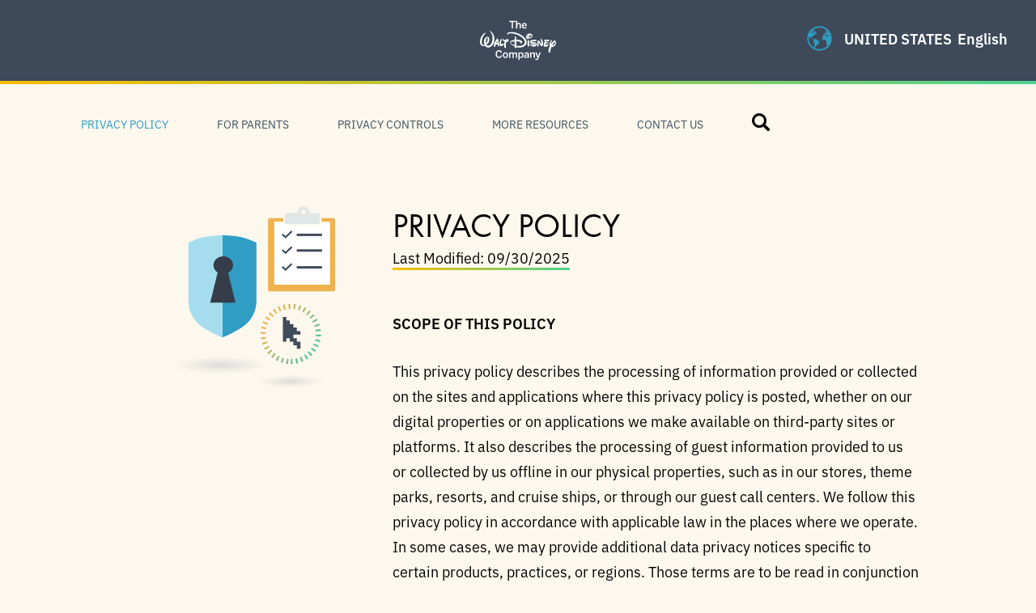

--- FILE ---
content_type: text/html; charset=UTF-8
request_url: https://privacy.thewaltdisneycompany.com/en/current-privacy-policy/
body_size: 25075
content:
<!DOCTYPE html>
<html lang="en-US">
<head>
<!-- OneTrust Cookies Consent Notice start -->
<script src="https://cdn.cookielaw.org/scripttemplates/otSDKStub.js" type="text/javascript" charset="UTF-8" data-document-language="true" data-domain-script="5a13b7b2-0898-4109-a855-793b7b1196fa"></script>
<script>
    function OptanonWrapper() {
        OneTrust.OnConsentChanged(function() {
            location.reload(true);
       });
    }
</script>
<!-- OneTrust Cookies Consent Notice end -->
    <meta charset="utf-8">
    <meta http-equiv="x-ua-compatible" content="ie=edge">
    <meta name="viewport" content="width=device-width, initial-scale=1">
    <link rel="apple-touch-icon" sizes="180x180" href="https://privacy.thewaltdisneycompany.com/app/themes/privacycenter/assets/dist/images/favicons/apple-touch-icon.png">
    <link rel="icon" type="image/png" sizes="32x32" href="https://privacy.thewaltdisneycompany.com/app/themes/privacycenter/assets/dist/images/favicons/favicon-32x32.png">
    <link rel="icon" type="image/png" sizes="16x16" href="https://privacy.thewaltdisneycompany.com/app/themes/privacycenter/assets/dist/images/favicons/favicon-16x16.png">
    <link rel="mask-icon" href="https://privacy.thewaltdisneycompany.com/app/themes/privacycenter/assets/dist/images/favicons/safari-pinned-tab.svg" color="#5bbad5">
    <meta name="theme-color" content="#ffffff">

    <script id="typekit">
        (function(d) {
            var config = {
                    kitId: 'ysb6omh',
                    scriptTimeout: 3000,
                    async: true
                },
                h=d.documentElement,t=setTimeout(function(){h.className=h.className.replace(/\bwf-loading\b/g,"")+" wf-inactive";},config.scriptTimeout),tk=d.createElement("script"),f=false,s=d.getElementsByTagName("script")[0],a;h.className+=" wf-loading";tk.src='https://use.typekit.net/'+config.kitId+'.js';tk.async=true;tk.onload=tk.onreadystatechange=function(){a=this.readyState;if(f||a&&a!="complete"&&a!="loaded")return;f=true;clearTimeout(t);try{Typekit.load(config)}catch(e){}};s.parentNode.insertBefore(tk,s)
        })(document);
    </script>

    <meta name="robots" content="index, follow, max-image-preview:large, max-snippet:-1, max-video-preview:-1">
<!-- BEGIN DDM Adobe Launch Web Analytics Tagging --><script src="//assets.adobedtm.com/1d8f60aacd81/c7fe3da17f2d/launch-27738a4377b9.min.js" async type="text/plain" class=" optanon-category-C0002"></script><script>var ddmDatalayer = ddmDatalayer || {};</script><!-- END DDM Adobe Launch Web Analytics Tagging --><link rel="alternate" href="https://privacy.thewaltdisneycompany.com/ar/current-privacy-policy-ar/" hreflang="ar">
<link rel="alternate" href="https://privacy.thewaltdisneycompany.com/id/kebijakan-privasi-kami/" hreflang="id">
<link rel="alternate" href="https://privacy.thewaltdisneycompany.com/ms/dasar-privasi-kami/" hreflang="ms">
<link rel="alternate" href="https://privacy.thewaltdisneycompany.com/pt-br/nossa-politica-de-privacidade/" hreflang="pt-BR">
<link rel="alternate" href="https://privacy.thewaltdisneycompany.com/bg/current-privacy-policy-bg-bg/" hreflang="bg">
<link rel="alternate" href="https://privacy.thewaltdisneycompany.com/fr-ca/notre-politique-de-protection-de-la-vie-privee/" hreflang="fr-CA">
<link rel="alternate" href="https://privacy.thewaltdisneycompany.com/zh/current-privacy-policy-zh-cn/" hreflang="zh-CN">
<link rel="alternate" href="https://privacy.thewaltdisneycompany.com/cs/zasady-ochrany-osobnich-udaju/" hreflang="cs">
<link rel="alternate" href="https://privacy.thewaltdisneycompany.com/zh-hk/current-privacy-policy-zh-hk/" hreflang="zh-HK">
<link rel="alternate" href="https://privacy.thewaltdisneycompany.com/zh-tw/current-privacy-policy-zh-tw/" hreflang="zh-TW">
<link rel="alternate" href="https://privacy.thewaltdisneycompany.com/da/vores-fortrolighedspolitik/" hreflang="da">
<link rel="alternate" href="https://privacy.thewaltdisneycompany.com/nl/privacybeleid/" hreflang="nl">
<link rel="alternate" href="https://privacy.thewaltdisneycompany.com/en/current-privacy-policy/" hreflang="en">
<link rel="alternate" href="https://privacy.thewaltdisneycompany.com/fi/yksityisyyssuoja/" hreflang="fi">
<link rel="alternate" href="https://privacy.thewaltdisneycompany.com/fr/regles-de-respect-de-la-vie-privee/" hreflang="fr-FR">
<link rel="alternate" href="https://privacy.thewaltdisneycompany.com/de/datenschutzerklarung/" hreflang="de">
<link rel="alternate" href="https://privacy.thewaltdisneycompany.com/el/current-privacy-policy-el/" hreflang="el">
<link rel="alternate" href="https://privacy.thewaltdisneycompany.com/he/current-privacy-policy-he-il/" hreflang="he">
<link rel="alternate" href="https://privacy.thewaltdisneycompany.com/hi/current-privacy-policy-hi-in/" hreflang="hi">
<link rel="alternate" href="https://privacy.thewaltdisneycompany.com/hu/adatvedelmi-szabalyzat/" hreflang="hu">
<link rel="alternate" href="https://privacy.thewaltdisneycompany.com/it/informativa-sulla-privacy/" hreflang="it">
<link rel="alternate" href="https://privacy.thewaltdisneycompany.com/ja/current-privacy-policy-ja/" hreflang="ja">
<link rel="alternate" href="https://privacy.thewaltdisneycompany.com/ko/current-privacy-policy-ko-kr/" hreflang="ko">
<link rel="alternate" href="https://privacy.thewaltdisneycompany.com/nn/retningslinjer-for-personvern/" hreflang="nn">
<link rel="alternate" href="https://privacy.thewaltdisneycompany.com/pl/polityka-prywatnosci/" hreflang="pl">
<link rel="alternate" href="https://privacy.thewaltdisneycompany.com/pt/politica-de-privacidade/" hreflang="pt-PT">
<link rel="alternate" href="https://privacy.thewaltdisneycompany.com/ro/politica-de-confidentialitate/" hreflang="ro">
<link rel="alternate" href="https://privacy.thewaltdisneycompany.com/ru/current-privacy-policy-ru-ru/" hreflang="ru">
<link rel="alternate" href="https://privacy.thewaltdisneycompany.com/sr/disney-politika-privatnosti/" hreflang="sr">
<link rel="alternate" href="https://privacy.thewaltdisneycompany.com/es-es/politica-de-privacidad/" hreflang="es-ES">
<link rel="alternate" href="https://privacy.thewaltdisneycompany.com/es/politica-de-privacidad/" hreflang="es-MX">
<link rel="alternate" href="https://privacy.thewaltdisneycompany.com/sv/policy-avseende-sekretess-och-personuppgiftsbehandling/" hreflang="sv">
<link rel="alternate" href="https://privacy.thewaltdisneycompany.com/tl/patakaran-sa-privacy/" hreflang="tl">
<link rel="alternate" href="https://privacy.thewaltdisneycompany.com/th/current-privacy-policy-th/" hreflang="th">
<link rel="alternate" href="https://privacy.thewaltdisneycompany.com/tr/gizlilik-politikasi/" hreflang="tr">
<link rel="alternate" href="https://privacy.thewaltdisneycompany.com/vi/chinh-sach-bao-mat-cua-chung-toi/" hreflang="vi">
<link rel="alternate" href="https://privacy.thewaltdisneycompany.com/hr/politika-privatnosti/" hreflang="hr">
<link rel="alternate" href="https://privacy.thewaltdisneycompany.com/et/privaatsuspoliitika/" hreflang="et">
<link rel="alternate" href="https://privacy.thewaltdisneycompany.com/lv/privatuma-politika/" hreflang="lv">
<link rel="alternate" href="https://privacy.thewaltdisneycompany.com/lt/privatumo-politika/" hreflang="lt">
<link rel="alternate" href="https://privacy.thewaltdisneycompany.com/sk/zasady-ochrany-osobnych-udajov/" hreflang="sk">
<link rel="alternate" href="https://privacy.thewaltdisneycompany.com/sl/pravilnik-o-zasebnosti/" hreflang="sl">

	<!-- This site is optimized with the Yoast SEO plugin v22.9 - https://yoast.com/wordpress/plugins/seo/ -->
	<title>Privacy Policy - The Walt Disney Privacy Center</title>
	<link rel="canonical" href="https://privacy.thewaltdisneycompany.com/en/current-privacy-policy/">
	<meta property="og:locale" content="en_US">
	<meta property="og:locale:alternate" content="ar_AR">
	<meta property="og:locale:alternate" content="id_ID">
	<meta property="og:locale:alternate" content="ms_MY">
	<meta property="og:locale:alternate" content="pt_BR">
	<meta property="og:locale:alternate" content="bg_BG">
	<meta property="og:locale:alternate" content="fr_CA">
	<meta property="og:locale:alternate" content="zh_CN">
	<meta property="og:locale:alternate" content="cs_CZ">
	<meta property="og:locale:alternate" content="zh_HK">
	<meta property="og:locale:alternate" content="zh_TW">
	<meta property="og:locale:alternate" content="da_DK">
	<meta property="og:locale:alternate" content="nl_NL">
	<meta property="og:locale:alternate" content="fi_FI">
	<meta property="og:locale:alternate" content="fr_FR">
	<meta property="og:locale:alternate" content="de_DE">
	<meta property="og:locale:alternate" content="el_GR">
	<meta property="og:locale:alternate" content="he_IL">
	<meta property="og:locale:alternate" content="hi_IN">
	<meta property="og:locale:alternate" content="hu_HU">
	<meta property="og:locale:alternate" content="it_IT">
	<meta property="og:locale:alternate" content="ja_JP">
	<meta property="og:locale:alternate" content="ko_KR">
	<meta property="og:locale:alternate" content="nn_NO">
	<meta property="og:locale:alternate" content="pl_PL">
	<meta property="og:locale:alternate" content="pt_PT">
	<meta property="og:locale:alternate" content="ro_RO">
	<meta property="og:locale:alternate" content="ru_RU">
	<meta property="og:locale:alternate" content="sr_RS">
	<meta property="og:locale:alternate" content="es_ES">
	<meta property="og:locale:alternate" content="es_MX">
	<meta property="og:locale:alternate" content="sv_SE">
	<meta property="og:locale:alternate" content="tl_PH">
	<meta property="og:locale:alternate" content="th_TH">
	<meta property="og:locale:alternate" content="tr_TR">
	<meta property="og:locale:alternate" content="vi_VN">
	<meta property="og:locale:alternate" content="hr_HR">
	<meta property="og:locale:alternate" content="et_EE">
	<meta property="og:locale:alternate" content="lv_LV">
	<meta property="og:locale:alternate" content="lt_LT">
	<meta property="og:locale:alternate" content="sk_SK">
	<meta property="og:locale:alternate" content="sl_SI">
	<meta property="og:type" content="article">
	<meta property="og:title" content="Privacy Policy - The Walt Disney Privacy Center">
	<meta property="og:url" content="https://privacy.thewaltdisneycompany.com/en/current-privacy-policy/">
	<meta property="og:site_name" content="The Walt Disney Privacy Center">
	<meta property="article:modified_time" content="2025-09-30T17:11:58+00:00">
	<meta name="twitter:card" content="summary_large_image">
	<script type="application/ld+json" class="yoast-schema-graph">{"@context":"https://schema.org","@graph":[{"@type":"WebPage","@id":"https://privacy.thewaltdisneycompany.com/en/current-privacy-policy/","url":"https://privacy.thewaltdisneycompany.com/en/current-privacy-policy/","name":"Privacy Policy - The Walt Disney Privacy Center","isPartOf":{"@id":"https://privacy.thewaltdisneycompany.com/en/#website"},"datePublished":"2016-12-15T14:36:59+00:00","dateModified":"2025-09-30T17:11:58+00:00","breadcrumb":{"@id":"https://privacy.thewaltdisneycompany.com/en/current-privacy-policy/#breadcrumb"},"inLanguage":"en-US","potentialAction":[{"@type":"ReadAction","target":["https://privacy.thewaltdisneycompany.com/en/current-privacy-policy/"]}]},{"@type":"BreadcrumbList","@id":"https://privacy.thewaltdisneycompany.com/en/current-privacy-policy/#breadcrumb","itemListElement":[{"@type":"ListItem","position":1,"name":"Home","item":"https://privacy.thewaltdisneycompany.com/en/"},{"@type":"ListItem","position":2,"name":"Privacy Policy"}]},{"@type":"WebSite","@id":"https://privacy.thewaltdisneycompany.com/en/#website","url":"https://privacy.thewaltdisneycompany.com/en/","name":"The Walt Disney Privacy Center","description":"","potentialAction":[{"@type":"SearchAction","target":{"@type":"EntryPoint","urlTemplate":"https://privacy.thewaltdisneycompany.com/en/?s={search_term_string}"},"query-input":"required name=search_term_string"}],"inLanguage":"en-US"}]}</script>
	<!-- / Yoast SEO plugin. -->


<link rel="dns-prefetch" href="//cdn.sites.disney.com">
<link rel="dns-prefetch" href="//fonts.twdc.com">
<link rel="alternate" type="application/rss+xml" title="The Walt Disney Privacy Center &raquo; Feed" href="https://privacy.thewaltdisneycompany.com/en/feed/">
<script>
window._wpemojiSettings = {"baseUrl":"https:\/\/s.w.org\/images\/core\/emoji\/15.0.3\/72x72\/","ext":".png","svgUrl":"https:\/\/s.w.org\/images\/core\/emoji\/15.0.3\/svg\/","svgExt":".svg","source":{"concatemoji":"https:\/\/privacy.thewaltdisneycompany.com\/wp\/wp-includes\/js\/wp-emoji-release.min.js"}};
/*! This file is auto-generated */
!function(i,n){var o,s,e;function c(e){try{var t={supportTests:e,timestamp:(new Date).valueOf()};sessionStorage.setItem(o,JSON.stringify(t))}catch(e){}}function p(e,t,n){e.clearRect(0,0,e.canvas.width,e.canvas.height),e.fillText(t,0,0);var t=new Uint32Array(e.getImageData(0,0,e.canvas.width,e.canvas.height).data),r=(e.clearRect(0,0,e.canvas.width,e.canvas.height),e.fillText(n,0,0),new Uint32Array(e.getImageData(0,0,e.canvas.width,e.canvas.height).data));return t.every(function(e,t){return e===r[t]})}function u(e,t,n){switch(t){case"flag":return n(e,"\ud83c\udff3\ufe0f\u200d\u26a7\ufe0f","\ud83c\udff3\ufe0f\u200b\u26a7\ufe0f")?!1:!n(e,"\ud83c\uddfa\ud83c\uddf3","\ud83c\uddfa\u200b\ud83c\uddf3")&&!n(e,"\ud83c\udff4\udb40\udc67\udb40\udc62\udb40\udc65\udb40\udc6e\udb40\udc67\udb40\udc7f","\ud83c\udff4\u200b\udb40\udc67\u200b\udb40\udc62\u200b\udb40\udc65\u200b\udb40\udc6e\u200b\udb40\udc67\u200b\udb40\udc7f");case"emoji":return!n(e,"\ud83d\udc26\u200d\u2b1b","\ud83d\udc26\u200b\u2b1b")}return!1}function f(e,t,n){var r="undefined"!=typeof WorkerGlobalScope&&self instanceof WorkerGlobalScope?new OffscreenCanvas(300,150):i.createElement("canvas"),a=r.getContext("2d",{willReadFrequently:!0}),o=(a.textBaseline="top",a.font="600 32px Arial",{});return e.forEach(function(e){o[e]=t(a,e,n)}),o}function t(e){var t=i.createElement("script");t.src=e,t.defer=!0,i.head.appendChild(t)}"undefined"!=typeof Promise&&(o="wpEmojiSettingsSupports",s=["flag","emoji"],n.supports={everything:!0,everythingExceptFlag:!0},e=new Promise(function(e){i.addEventListener("DOMContentLoaded",e,{once:!0})}),new Promise(function(t){var n=function(){try{var e=JSON.parse(sessionStorage.getItem(o));if("object"==typeof e&&"number"==typeof e.timestamp&&(new Date).valueOf()<e.timestamp+604800&&"object"==typeof e.supportTests)return e.supportTests}catch(e){}return null}();if(!n){if("undefined"!=typeof Worker&&"undefined"!=typeof OffscreenCanvas&&"undefined"!=typeof URL&&URL.createObjectURL&&"undefined"!=typeof Blob)try{var e="postMessage("+f.toString()+"("+[JSON.stringify(s),u.toString(),p.toString()].join(",")+"));",r=new Blob([e],{type:"text/javascript"}),a=new Worker(URL.createObjectURL(r),{name:"wpTestEmojiSupports"});return void(a.onmessage=function(e){c(n=e.data),a.terminate(),t(n)})}catch(e){}c(n=f(s,u,p))}t(n)}).then(function(e){for(var t in e)n.supports[t]=e[t],n.supports.everything=n.supports.everything&&n.supports[t],"flag"!==t&&(n.supports.everythingExceptFlag=n.supports.everythingExceptFlag&&n.supports[t]);n.supports.everythingExceptFlag=n.supports.everythingExceptFlag&&!n.supports.flag,n.DOMReady=!1,n.readyCallback=function(){n.DOMReady=!0}}).then(function(){return e}).then(function(){var e;n.supports.everything||(n.readyCallback(),(e=n.source||{}).concatemoji?t(e.concatemoji):e.wpemoji&&e.twemoji&&(t(e.twemoji),t(e.wpemoji)))}))}((window,document),window._wpemojiSettings);
</script>
<style id="wp-emoji-styles-inline-css">

	img.wp-smiley, img.emoji {
		display: inline !important;
		border: none !important;
		box-shadow: none !important;
		height: 1em !important;
		width: 1em !important;
		margin: 0 0.07em !important;
		vertical-align: -0.1em !important;
		background: none !important;
		padding: 0 !important;
	}
</style>
<style id="wp-block-library-inline-css">
:root{--wp-admin-theme-color:#007cba;--wp-admin-theme-color--rgb:0,124,186;--wp-admin-theme-color-darker-10:#006ba1;--wp-admin-theme-color-darker-10--rgb:0,107,161;--wp-admin-theme-color-darker-20:#005a87;--wp-admin-theme-color-darker-20--rgb:0,90,135;--wp-admin-border-width-focus:2px;--wp-block-synced-color:#7a00df;--wp-block-synced-color--rgb:122,0,223;--wp-bound-block-color:#9747ff}@media (min-resolution:192dpi){:root{--wp-admin-border-width-focus:1.5px}}.wp-element-button{cursor:pointer}:root{--wp--preset--font-size--normal:16px;--wp--preset--font-size--huge:42px}:root .has-very-light-gray-background-color{background-color:#eee}:root .has-very-dark-gray-background-color{background-color:#313131}:root .has-very-light-gray-color{color:#eee}:root .has-very-dark-gray-color{color:#313131}:root .has-vivid-green-cyan-to-vivid-cyan-blue-gradient-background{background:linear-gradient(135deg,#00d084,#0693e3)}:root .has-purple-crush-gradient-background{background:linear-gradient(135deg,#34e2e4,#4721fb 50%,#ab1dfe)}:root .has-hazy-dawn-gradient-background{background:linear-gradient(135deg,#faaca8,#dad0ec)}:root .has-subdued-olive-gradient-background{background:linear-gradient(135deg,#fafae1,#67a671)}:root .has-atomic-cream-gradient-background{background:linear-gradient(135deg,#fdd79a,#004a59)}:root .has-nightshade-gradient-background{background:linear-gradient(135deg,#330968,#31cdcf)}:root .has-midnight-gradient-background{background:linear-gradient(135deg,#020381,#2874fc)}.has-regular-font-size{font-size:1em}.has-larger-font-size{font-size:2.625em}.has-normal-font-size{font-size:var(--wp--preset--font-size--normal)}.has-huge-font-size{font-size:var(--wp--preset--font-size--huge)}.has-text-align-center{text-align:center}.has-text-align-left{text-align:left}.has-text-align-right{text-align:right}#end-resizable-editor-section{display:none}.aligncenter{clear:both}.items-justified-left{justify-content:flex-start}.items-justified-center{justify-content:center}.items-justified-right{justify-content:flex-end}.items-justified-space-between{justify-content:space-between}.screen-reader-text{border:0;clip:rect(1px,1px,1px,1px);-webkit-clip-path:inset(50%);clip-path:inset(50%);height:1px;margin:-1px;overflow:hidden;padding:0;position:absolute;width:1px;word-wrap:normal!important}.screen-reader-text:focus{background-color:#ddd;clip:auto!important;-webkit-clip-path:none;clip-path:none;color:#444;display:block;font-size:1em;height:auto;left:5px;line-height:normal;padding:15px 23px 14px;text-decoration:none;top:5px;width:auto;z-index:100000}html :where(.has-border-color){border-style:solid}html :where([style*=border-top-color]){border-top-style:solid}html :where([style*=border-right-color]){border-right-style:solid}html :where([style*=border-bottom-color]){border-bottom-style:solid}html :where([style*=border-left-color]){border-left-style:solid}html :where([style*=border-width]){border-style:solid}html :where([style*=border-top-width]){border-top-style:solid}html :where([style*=border-right-width]){border-right-style:solid}html :where([style*=border-bottom-width]){border-bottom-style:solid}html :where([style*=border-left-width]){border-left-style:solid}html :where(img[class*=wp-image-]){height:auto;max-width:100%}:where(figure){margin:0 0 1em}html :where(.is-position-sticky){--wp-admin--admin-bar--position-offset:var(--wp-admin--admin-bar--height,0px)}@media screen and (max-width:600px){html :where(.is-position-sticky){--wp-admin--admin-bar--position-offset:0px}}
</style>
<style id="global-styles-inline-css">
body{--wp--preset--color--black: #000000;--wp--preset--color--cyan-bluish-gray: #abb8c3;--wp--preset--color--white: #ffffff;--wp--preset--color--pale-pink: #f78da7;--wp--preset--color--vivid-red: #cf2e2e;--wp--preset--color--luminous-vivid-orange: #ff6900;--wp--preset--color--luminous-vivid-amber: #fcb900;--wp--preset--color--light-green-cyan: #7bdcb5;--wp--preset--color--vivid-green-cyan: #00d084;--wp--preset--color--pale-cyan-blue: #8ed1fc;--wp--preset--color--vivid-cyan-blue: #0693e3;--wp--preset--color--vivid-purple: #9b51e0;--wp--preset--color--base: #f9f9f9;--wp--preset--color--base-2: #ffffff;--wp--preset--color--contrast: #111111;--wp--preset--color--contrast-2: #636363;--wp--preset--color--contrast-3: #A4A4A4;--wp--preset--color--accent: #cfcabe;--wp--preset--color--accent-2: #c2a990;--wp--preset--color--accent-3: #d8613c;--wp--preset--color--accent-4: #b1c5a4;--wp--preset--color--accent-5: #b5bdbc;--wp--preset--gradient--vivid-cyan-blue-to-vivid-purple: linear-gradient(135deg,rgba(6,147,227,1) 0%,rgb(155,81,224) 100%);--wp--preset--gradient--light-green-cyan-to-vivid-green-cyan: linear-gradient(135deg,rgb(122,220,180) 0%,rgb(0,208,130) 100%);--wp--preset--gradient--luminous-vivid-amber-to-luminous-vivid-orange: linear-gradient(135deg,rgba(252,185,0,1) 0%,rgba(255,105,0,1) 100%);--wp--preset--gradient--luminous-vivid-orange-to-vivid-red: linear-gradient(135deg,rgba(255,105,0,1) 0%,rgb(207,46,46) 100%);--wp--preset--gradient--very-light-gray-to-cyan-bluish-gray: linear-gradient(135deg,rgb(238,238,238) 0%,rgb(169,184,195) 100%);--wp--preset--gradient--cool-to-warm-spectrum: linear-gradient(135deg,rgb(74,234,220) 0%,rgb(151,120,209) 20%,rgb(207,42,186) 40%,rgb(238,44,130) 60%,rgb(251,105,98) 80%,rgb(254,248,76) 100%);--wp--preset--gradient--blush-light-purple: linear-gradient(135deg,rgb(255,206,236) 0%,rgb(152,150,240) 100%);--wp--preset--gradient--blush-bordeaux: linear-gradient(135deg,rgb(254,205,165) 0%,rgb(254,45,45) 50%,rgb(107,0,62) 100%);--wp--preset--gradient--luminous-dusk: linear-gradient(135deg,rgb(255,203,112) 0%,rgb(199,81,192) 50%,rgb(65,88,208) 100%);--wp--preset--gradient--pale-ocean: linear-gradient(135deg,rgb(255,245,203) 0%,rgb(182,227,212) 50%,rgb(51,167,181) 100%);--wp--preset--gradient--electric-grass: linear-gradient(135deg,rgb(202,248,128) 0%,rgb(113,206,126) 100%);--wp--preset--gradient--midnight: linear-gradient(135deg,rgb(2,3,129) 0%,rgb(40,116,252) 100%);--wp--preset--gradient--gradient-1: linear-gradient(to bottom, #cfcabe 0%, #F9F9F9 100%);--wp--preset--gradient--gradient-2: linear-gradient(to bottom, #C2A990 0%, #F9F9F9 100%);--wp--preset--gradient--gradient-3: linear-gradient(to bottom, #D8613C 0%, #F9F9F9 100%);--wp--preset--gradient--gradient-4: linear-gradient(to bottom, #B1C5A4 0%, #F9F9F9 100%);--wp--preset--gradient--gradient-5: linear-gradient(to bottom, #B5BDBC 0%, #F9F9F9 100%);--wp--preset--gradient--gradient-6: linear-gradient(to bottom, #A4A4A4 0%, #F9F9F9 100%);--wp--preset--gradient--gradient-7: linear-gradient(to bottom, #cfcabe 50%, #F9F9F9 50%);--wp--preset--gradient--gradient-8: linear-gradient(to bottom, #C2A990 50%, #F9F9F9 50%);--wp--preset--gradient--gradient-9: linear-gradient(to bottom, #D8613C 50%, #F9F9F9 50%);--wp--preset--gradient--gradient-10: linear-gradient(to bottom, #B1C5A4 50%, #F9F9F9 50%);--wp--preset--gradient--gradient-11: linear-gradient(to bottom, #B5BDBC 50%, #F9F9F9 50%);--wp--preset--gradient--gradient-12: linear-gradient(to bottom, #A4A4A4 50%, #F9F9F9 50%);--wp--preset--font-size--small: 0.9rem;--wp--preset--font-size--medium: 1.05rem;--wp--preset--font-size--large: clamp(1.39rem, 1.39rem + ((1vw - 0.2rem) * 0.767), 1.85rem);--wp--preset--font-size--x-large: clamp(1.85rem, 1.85rem + ((1vw - 0.2rem) * 1.083), 2.5rem);--wp--preset--font-size--xx-large: clamp(2.5rem, 2.5rem + ((1vw - 0.2rem) * 1.283), 3.27rem);--wp--preset--font-family--inspire-twdc: InspireTWDC;--wp--preset--spacing--50: min(6.5rem, 8vw);--wp--preset--spacing--10: 1rem;--wp--preset--spacing--20: min(1.5rem, 2vw);--wp--preset--spacing--30: min(2.5rem, 3vw);--wp--preset--spacing--40: min(4rem, 5vw);--wp--preset--spacing--60: min(10.5rem, 13vw);--wp--preset--shadow--natural: 6px 6px 9px rgba(0, 0, 0, 0.2);--wp--preset--shadow--deep: 12px 12px 50px rgba(0, 0, 0, 0.4);--wp--preset--shadow--sharp: 6px 6px 0px rgba(0, 0, 0, 0.2);--wp--preset--shadow--outlined: 6px 6px 0px -3px rgba(255, 255, 255, 1), 6px 6px rgba(0, 0, 0, 1);--wp--preset--shadow--crisp: 6px 6px 0px rgba(0, 0, 0, 1);}body { margin: 0;--wp--style--global--content-size: 620px;--wp--style--global--wide-size: 1280px; }.wp-site-blocks { padding-top: var(--wp--style--root--padding-top); padding-bottom: var(--wp--style--root--padding-bottom); }.has-global-padding { padding-right: var(--wp--style--root--padding-right); padding-left: var(--wp--style--root--padding-left); }.has-global-padding :where(.has-global-padding:not(.wp-block-block)) { padding-right: 0; padding-left: 0; }.has-global-padding > .alignfull { margin-right: calc(var(--wp--style--root--padding-right) * -1); margin-left: calc(var(--wp--style--root--padding-left) * -1); }.has-global-padding :where(.has-global-padding:not(.wp-block-block)) > .alignfull { margin-right: 0; margin-left: 0; }.has-global-padding > .alignfull:where(:not(.has-global-padding):not(.is-layout-flex):not(.is-layout-grid)) > :where([class*="wp-block-"]:not(.alignfull):not([class*="__"]),p,h1,h2,h3,h4,h5,h6,ul,ol) { padding-right: var(--wp--style--root--padding-right); padding-left: var(--wp--style--root--padding-left); }.has-global-padding :where(.has-global-padding) > .alignfull:where(:not(.has-global-padding)) > :where([class*="wp-block-"]:not(.alignfull):not([class*="__"]),p,h1,h2,h3,h4,h5,h6,ul,ol) { padding-right: 0; padding-left: 0; }.wp-site-blocks > .alignleft { float: left; margin-right: 2em; }.wp-site-blocks > .alignright { float: right; margin-left: 2em; }.wp-site-blocks > .aligncenter { justify-content: center; margin-left: auto; margin-right: auto; }:where(.wp-site-blocks) > * { margin-block-start: 1.2rem; margin-block-end: 0; }:where(.wp-site-blocks) > :first-child:first-child { margin-block-start: 0; }:where(.wp-site-blocks) > :last-child:last-child { margin-block-end: 0; }body { --wp--style--block-gap: 1.2rem; }:where(body .is-layout-flow)  > :first-child:first-child{margin-block-start: 0;}:where(body .is-layout-flow)  > :last-child:last-child{margin-block-end: 0;}:where(body .is-layout-flow)  > *{margin-block-start: 1.2rem;margin-block-end: 0;}:where(body .is-layout-constrained)  > :first-child:first-child{margin-block-start: 0;}:where(body .is-layout-constrained)  > :last-child:last-child{margin-block-end: 0;}:where(body .is-layout-constrained)  > *{margin-block-start: 1.2rem;margin-block-end: 0;}:where(body .is-layout-flex) {gap: 1.2rem;}:where(body .is-layout-grid) {gap: 1.2rem;}body .is-layout-flow > .alignleft{float: left;margin-inline-start: 0;margin-inline-end: 2em;}body .is-layout-flow > .alignright{float: right;margin-inline-start: 2em;margin-inline-end: 0;}body .is-layout-flow > .aligncenter{margin-left: auto !important;margin-right: auto !important;}body .is-layout-constrained > .alignleft{float: left;margin-inline-start: 0;margin-inline-end: 2em;}body .is-layout-constrained > .alignright{float: right;margin-inline-start: 2em;margin-inline-end: 0;}body .is-layout-constrained > .aligncenter{margin-left: auto !important;margin-right: auto !important;}body .is-layout-constrained > :where(:not(.alignleft):not(.alignright):not(.alignfull)){max-width: var(--wp--style--global--content-size);margin-left: auto !important;margin-right: auto !important;}body .is-layout-constrained > .alignwide{max-width: var(--wp--style--global--wide-size);}body .is-layout-flex{display: flex;}body .is-layout-flex{flex-wrap: wrap;align-items: center;}body .is-layout-flex > *{margin: 0;}body .is-layout-grid{display: grid;}body .is-layout-grid > *{margin: 0;}body{background-color: var(--wp--preset--color--base);color: var(--wp--preset--color--contrast);font-family: var(--wp--preset--font-family--inspire-twdc);font-size: var(--wp--preset--font-size--medium);font-style: normal;font-weight: 400;line-height: 1.55;--wp--style--root--padding-top: 0px;--wp--style--root--padding-right: var(--wp--preset--spacing--50);--wp--style--root--padding-bottom: 0px;--wp--style--root--padding-left: var(--wp--preset--spacing--50);}a:where(:not(.wp-element-button)){color: var(--wp--preset--color--contrast);text-decoration: underline;}a:where(:not(.wp-element-button)):hover{text-decoration: none;}h1, h2, h3, h4, h5, h6{color: var(--wp--preset--color--contrast);font-weight: 400;line-height: 1.2;}h1{font-size: var(--wp--preset--font-size--xx-large);line-height: 1.15;}h2{font-size: var(--wp--preset--font-size--x-large);}h3{font-size: var(--wp--preset--font-size--large);}h4{font-size: clamp(1.1rem, 1.1rem + ((1vw - 0.2rem) * 0.767), 1.5rem);}h5{font-size: var(--wp--preset--font-size--medium);}h6{font-size: var(--wp--preset--font-size--small);}.wp-element-button, .wp-block-button__link{background-color: var(--wp--preset--color--contrast);border-radius: .33rem;border-color: var(--wp--preset--color--contrast);border-width: 0;color: var(--wp--preset--color--base);font-family: inherit;font-size: var(--wp--preset--font-size--small);font-style: normal;font-weight: 500;line-height: inherit;padding-top: 0.6rem;padding-right: 1rem;padding-bottom: 0.6rem;padding-left: 1rem;text-decoration: none;}.wp-element-button:hover, .wp-block-button__link:hover{background-color: var(--wp--preset--color--contrast-2);border-color: var(--wp--preset--color--contrast-2);color: var(--wp--preset--color--base);}.wp-element-button:focus, .wp-block-button__link:focus{background-color: var(--wp--preset--color--contrast-2);border-color: var(--wp--preset--color--contrast-2);color: var(--wp--preset--color--base);outline-color: var(--wp--preset--color--contrast);outline-offset: 2px;outline-style: dotted;outline-width: 1px;}.wp-element-button:active, .wp-block-button__link:active{background-color: var(--wp--preset--color--contrast);color: var(--wp--preset--color--base);}.wp-element-caption, .wp-block-audio figcaption, .wp-block-embed figcaption, .wp-block-gallery figcaption, .wp-block-image figcaption, .wp-block-table figcaption, .wp-block-video figcaption{color: var(--wp--preset--color--contrast-2);font-size: 0.8rem;}.has-black-color{color: var(--wp--preset--color--black) !important;}.has-cyan-bluish-gray-color{color: var(--wp--preset--color--cyan-bluish-gray) !important;}.has-white-color{color: var(--wp--preset--color--white) !important;}.has-pale-pink-color{color: var(--wp--preset--color--pale-pink) !important;}.has-vivid-red-color{color: var(--wp--preset--color--vivid-red) !important;}.has-luminous-vivid-orange-color{color: var(--wp--preset--color--luminous-vivid-orange) !important;}.has-luminous-vivid-amber-color{color: var(--wp--preset--color--luminous-vivid-amber) !important;}.has-light-green-cyan-color{color: var(--wp--preset--color--light-green-cyan) !important;}.has-vivid-green-cyan-color{color: var(--wp--preset--color--vivid-green-cyan) !important;}.has-pale-cyan-blue-color{color: var(--wp--preset--color--pale-cyan-blue) !important;}.has-vivid-cyan-blue-color{color: var(--wp--preset--color--vivid-cyan-blue) !important;}.has-vivid-purple-color{color: var(--wp--preset--color--vivid-purple) !important;}.has-base-color{color: var(--wp--preset--color--base) !important;}.has-base-2-color{color: var(--wp--preset--color--base-2) !important;}.has-contrast-color{color: var(--wp--preset--color--contrast) !important;}.has-contrast-2-color{color: var(--wp--preset--color--contrast-2) !important;}.has-contrast-3-color{color: var(--wp--preset--color--contrast-3) !important;}.has-accent-color{color: var(--wp--preset--color--accent) !important;}.has-accent-2-color{color: var(--wp--preset--color--accent-2) !important;}.has-accent-3-color{color: var(--wp--preset--color--accent-3) !important;}.has-accent-4-color{color: var(--wp--preset--color--accent-4) !important;}.has-accent-5-color{color: var(--wp--preset--color--accent-5) !important;}.has-black-background-color{background-color: var(--wp--preset--color--black) !important;}.has-cyan-bluish-gray-background-color{background-color: var(--wp--preset--color--cyan-bluish-gray) !important;}.has-white-background-color{background-color: var(--wp--preset--color--white) !important;}.has-pale-pink-background-color{background-color: var(--wp--preset--color--pale-pink) !important;}.has-vivid-red-background-color{background-color: var(--wp--preset--color--vivid-red) !important;}.has-luminous-vivid-orange-background-color{background-color: var(--wp--preset--color--luminous-vivid-orange) !important;}.has-luminous-vivid-amber-background-color{background-color: var(--wp--preset--color--luminous-vivid-amber) !important;}.has-light-green-cyan-background-color{background-color: var(--wp--preset--color--light-green-cyan) !important;}.has-vivid-green-cyan-background-color{background-color: var(--wp--preset--color--vivid-green-cyan) !important;}.has-pale-cyan-blue-background-color{background-color: var(--wp--preset--color--pale-cyan-blue) !important;}.has-vivid-cyan-blue-background-color{background-color: var(--wp--preset--color--vivid-cyan-blue) !important;}.has-vivid-purple-background-color{background-color: var(--wp--preset--color--vivid-purple) !important;}.has-base-background-color{background-color: var(--wp--preset--color--base) !important;}.has-base-2-background-color{background-color: var(--wp--preset--color--base-2) !important;}.has-contrast-background-color{background-color: var(--wp--preset--color--contrast) !important;}.has-contrast-2-background-color{background-color: var(--wp--preset--color--contrast-2) !important;}.has-contrast-3-background-color{background-color: var(--wp--preset--color--contrast-3) !important;}.has-accent-background-color{background-color: var(--wp--preset--color--accent) !important;}.has-accent-2-background-color{background-color: var(--wp--preset--color--accent-2) !important;}.has-accent-3-background-color{background-color: var(--wp--preset--color--accent-3) !important;}.has-accent-4-background-color{background-color: var(--wp--preset--color--accent-4) !important;}.has-accent-5-background-color{background-color: var(--wp--preset--color--accent-5) !important;}.has-black-border-color{border-color: var(--wp--preset--color--black) !important;}.has-cyan-bluish-gray-border-color{border-color: var(--wp--preset--color--cyan-bluish-gray) !important;}.has-white-border-color{border-color: var(--wp--preset--color--white) !important;}.has-pale-pink-border-color{border-color: var(--wp--preset--color--pale-pink) !important;}.has-vivid-red-border-color{border-color: var(--wp--preset--color--vivid-red) !important;}.has-luminous-vivid-orange-border-color{border-color: var(--wp--preset--color--luminous-vivid-orange) !important;}.has-luminous-vivid-amber-border-color{border-color: var(--wp--preset--color--luminous-vivid-amber) !important;}.has-light-green-cyan-border-color{border-color: var(--wp--preset--color--light-green-cyan) !important;}.has-vivid-green-cyan-border-color{border-color: var(--wp--preset--color--vivid-green-cyan) !important;}.has-pale-cyan-blue-border-color{border-color: var(--wp--preset--color--pale-cyan-blue) !important;}.has-vivid-cyan-blue-border-color{border-color: var(--wp--preset--color--vivid-cyan-blue) !important;}.has-vivid-purple-border-color{border-color: var(--wp--preset--color--vivid-purple) !important;}.has-base-border-color{border-color: var(--wp--preset--color--base) !important;}.has-base-2-border-color{border-color: var(--wp--preset--color--base-2) !important;}.has-contrast-border-color{border-color: var(--wp--preset--color--contrast) !important;}.has-contrast-2-border-color{border-color: var(--wp--preset--color--contrast-2) !important;}.has-contrast-3-border-color{border-color: var(--wp--preset--color--contrast-3) !important;}.has-accent-border-color{border-color: var(--wp--preset--color--accent) !important;}.has-accent-2-border-color{border-color: var(--wp--preset--color--accent-2) !important;}.has-accent-3-border-color{border-color: var(--wp--preset--color--accent-3) !important;}.has-accent-4-border-color{border-color: var(--wp--preset--color--accent-4) !important;}.has-accent-5-border-color{border-color: var(--wp--preset--color--accent-5) !important;}.has-vivid-cyan-blue-to-vivid-purple-gradient-background{background: var(--wp--preset--gradient--vivid-cyan-blue-to-vivid-purple) !important;}.has-light-green-cyan-to-vivid-green-cyan-gradient-background{background: var(--wp--preset--gradient--light-green-cyan-to-vivid-green-cyan) !important;}.has-luminous-vivid-amber-to-luminous-vivid-orange-gradient-background{background: var(--wp--preset--gradient--luminous-vivid-amber-to-luminous-vivid-orange) !important;}.has-luminous-vivid-orange-to-vivid-red-gradient-background{background: var(--wp--preset--gradient--luminous-vivid-orange-to-vivid-red) !important;}.has-very-light-gray-to-cyan-bluish-gray-gradient-background{background: var(--wp--preset--gradient--very-light-gray-to-cyan-bluish-gray) !important;}.has-cool-to-warm-spectrum-gradient-background{background: var(--wp--preset--gradient--cool-to-warm-spectrum) !important;}.has-blush-light-purple-gradient-background{background: var(--wp--preset--gradient--blush-light-purple) !important;}.has-blush-bordeaux-gradient-background{background: var(--wp--preset--gradient--blush-bordeaux) !important;}.has-luminous-dusk-gradient-background{background: var(--wp--preset--gradient--luminous-dusk) !important;}.has-pale-ocean-gradient-background{background: var(--wp--preset--gradient--pale-ocean) !important;}.has-electric-grass-gradient-background{background: var(--wp--preset--gradient--electric-grass) !important;}.has-midnight-gradient-background{background: var(--wp--preset--gradient--midnight) !important;}.has-gradient-1-gradient-background{background: var(--wp--preset--gradient--gradient-1) !important;}.has-gradient-2-gradient-background{background: var(--wp--preset--gradient--gradient-2) !important;}.has-gradient-3-gradient-background{background: var(--wp--preset--gradient--gradient-3) !important;}.has-gradient-4-gradient-background{background: var(--wp--preset--gradient--gradient-4) !important;}.has-gradient-5-gradient-background{background: var(--wp--preset--gradient--gradient-5) !important;}.has-gradient-6-gradient-background{background: var(--wp--preset--gradient--gradient-6) !important;}.has-gradient-7-gradient-background{background: var(--wp--preset--gradient--gradient-7) !important;}.has-gradient-8-gradient-background{background: var(--wp--preset--gradient--gradient-8) !important;}.has-gradient-9-gradient-background{background: var(--wp--preset--gradient--gradient-9) !important;}.has-gradient-10-gradient-background{background: var(--wp--preset--gradient--gradient-10) !important;}.has-gradient-11-gradient-background{background: var(--wp--preset--gradient--gradient-11) !important;}.has-gradient-12-gradient-background{background: var(--wp--preset--gradient--gradient-12) !important;}.has-small-font-size{font-size: var(--wp--preset--font-size--small) !important;}.has-medium-font-size{font-size: var(--wp--preset--font-size--medium) !important;}.has-large-font-size{font-size: var(--wp--preset--font-size--large) !important;}.has-x-large-font-size{font-size: var(--wp--preset--font-size--x-large) !important;}.has-xx-large-font-size{font-size: var(--wp--preset--font-size--xx-large) !important;}.has-inspire-twdc-font-family{font-family: var(--wp--preset--font-family--inspire-twdc) !important;}
#language-selector-modal.modal .modal-dialog .modal-content .modal-body #selection-footer #selection-image[class*="macedonia"] {
    background-image: url(https://privacy.thewaltdisneycompany.com/app/themes/privacycenter/assets/dist/images/language-selector/disney_priv_country_emea_8.svg);
}.wp-block-calendar.wp-block-calendar table:where(:not(.has-text-color)) th{background-color:var(--wp--preset--color--contrast-2);color:var(--wp--preset--color--base);border-color:var(--wp--preset--color--contrast-2)}.wp-block-calendar table:where(:not(.has-text-color)) td{border-color:var(--wp--preset--color--contrast-2)}.wp-block-categories{}.wp-block-categories{list-style-type:none;}.wp-block-categories li{margin-bottom: 0.5rem;}.wp-block-post-comments-form{}.wp-block-post-comments-form textarea, .wp-block-post-comments-form input{border-radius:.33rem}.wp-block-loginout{}.wp-block-loginout input{border-radius:.33rem;padding:calc(0.667em + 2px);border:1px solid #949494;}.wp-block-post-terms{}.wp-block-post-terms .wp-block-post-terms__prefix{color: var(--wp--preset--color--contrast-2);}.wp-block-query-title{}.wp-block-query-title span{font-style: italic;}.wp-block-quote{}.wp-block-quote :where(p){margin-block-start:0;margin-block-end:calc(var(--wp--preset--spacing--10) + 0.5rem);}.wp-block-quote :where(:last-child){margin-block-end:0;}.wp-block-quote.has-text-align-right.is-style-plain, .rtl .is-style-plain.wp-block-quote:not(.has-text-align-center):not(.has-text-align-left){border-width: 0 2px 0 0;padding-left:calc(var(--wp--preset--spacing--20) + 0.5rem);padding-right:calc(var(--wp--preset--spacing--20) + 0.5rem);}.wp-block-quote.has-text-align-left.is-style-plain, body:not(.rtl) .is-style-plain.wp-block-quote:not(.has-text-align-center):not(.has-text-align-right){border-width: 0 0 0 2px;padding-left:calc(var(--wp--preset--spacing--20) + 0.5rem);padding-right:calc(var(--wp--preset--spacing--20) + 0.5rem)}.wp-block-search{}.wp-block-search .wp-block-search__input{border-radius:.33rem}.wp-block-separator{}.wp-block-separator:not(.is-style-wide):not(.is-style-dots):not(.alignwide):not(.alignfull){width: var(--wp--preset--spacing--60)}
</style>
<link rel="stylesheet" id="dfstyles-css" href="https://privacy.thewaltdisneycompany.com/app/plugins/dynamic-footer/assets/dist/css/df-dynamic-styles.f6a5b5ce.css" media="all">
<style id="dfstyles-inline-css">
#menu-footer {visibility:hidden;}
</style>
<link rel="stylesheet" id="wpa-style-css" href="https://privacy.thewaltdisneycompany.com/app/plugins/wp-accessibility/css/wpa-style.css" media="all">
<style id="wpa-style-inline-css">
:root { --admin-bar-top : 7px; }
</style>
<link rel="stylesheet" id="privacycenter-Trident-app-css" href="https://privacy.thewaltdisneycompany.com/app/themes/trident-theme/assets/dist/css/app.5dec2e20.css" media="all">
<link rel="stylesheet" id="trident-inspire-twdc-css" href="https://fonts.twdc.com/InspireTWDC/latest.css" media="all">
<link rel="stylesheet" id="app-css" href="https://privacy.thewaltdisneycompany.com/app/themes/privacycenter/assets/dist/css/app.b99f9b17.css" media="all">
<script src="https://privacy.thewaltdisneycompany.com/app/plugins/svg-support/vendor/DOMPurify/DOMPurify.min.js" id="bodhi-dompurify-library-js"></script>
<script src="https://cdn.sites.disney.com/dynamic-footer/loader.js" id="dynamicFooterLoader-js"></script>
<script id="dynamicFooterLoader-js-after">
document.addEventListener("DOMContentLoaded", function () {
            if (typeof dynamicFooterLoader !== "undefined" && typeof dynamicFooterLoader.init === "function") {
                try {
                    dynamicFooterLoader.init({"country":"US","container":"menu-footer","newTab":"no","css":"","mode":"replace","audience":"","version":"","env":"prod"});
                } catch (e) {
                    console.error(e.message);
                }
            }
        });
</script>
<script src="https://privacy.thewaltdisneycompany.com/wp/wp-includes/js/jquery/jquery.min.js" id="jquery-core-js"></script>
<script src="https://privacy.thewaltdisneycompany.com/wp/wp-includes/js/jquery/jquery-migrate.min.js" id="jquery-migrate-js"></script>
<script id="bodhi_svg_inline-js-extra">
var svgSettings = {"skipNested":""};
</script>
<script src="https://privacy.thewaltdisneycompany.com/app/plugins/svg-support/js/min/svgs-inline-min.js" id="bodhi_svg_inline-js"></script>
<script id="bodhi_svg_inline-js-after">
cssTarget={"Bodhi":"img.style-svg","ForceInlineSVG":"style-svg"};ForceInlineSVGActive="false";frontSanitizationEnabled="on";
</script>
<script src="https://privacy.thewaltdisneycompany.com/wp/wp-includes/js/dist/vendor/wp-polyfill-inert.min.js" id="wp-polyfill-inert-js"></script>
<script src="https://privacy.thewaltdisneycompany.com/wp/wp-includes/js/dist/vendor/regenerator-runtime.min.js" id="regenerator-runtime-js"></script>
<script src="https://privacy.thewaltdisneycompany.com/wp/wp-includes/js/dist/vendor/wp-polyfill.min.js" id="wp-polyfill-js"></script>
<script src="https://privacy.thewaltdisneycompany.com/wp/wp-includes/js/dist/vendor/react.min.js" id="react-js"></script>
<script src="https://privacy.thewaltdisneycompany.com/wp/wp-includes/js/dist/vendor/react-dom.min.js" id="react-dom-js"></script>
<script src="https://privacy.thewaltdisneycompany.com/wp/wp-includes/js/dist/hooks.min.js" id="wp-hooks-js"></script>
<script id="privacycenter-Trident-app-js-extra">
var DISABLED_BLOCKS = ["core\/comments","core\/latest-comments","core\/post-comments-form","core\/embed","core\/html","core\/rss","core\/video","core\/freeform"];
</script>
<script src="https://privacy.thewaltdisneycompany.com/app/themes/trident-theme/assets/dist/js/app-5dec2e20.js" id="privacycenter-Trident-app-js"></script>
<script src="https://privacy.thewaltdisneycompany.com/app/themes/privacycenter/assets/dist/js/vendor-ed707211.js" id="vendor-js"></script>
<link rel="EditURI" type="application/rsd+xml" title="RSD" href="https://privacy.thewaltdisneycompany.com/wp/xmlrpc.php?rsd">

<link rel="shortlink" href="https://privacy.thewaltdisneycompany.com/?p=395">

    <noscript>
        <style>
            .fade-content-in {
                opacity: 1 !important;
            }

            .collapse {
                display: block !important;
            }

            .openall, .closeall {
                display: none !important;
            }

            .accordion-toggle {
                display: none !important;
            }

            #logo-quilt {
                display: none !important;
            }

            .tooltip-link {
                text-decoration: none;
            }
        </style>
    </noscript>
</head>
<body class="page-template page-template-template-landing-detail page-template-template-landing-detail-php page page-id-395 page-parent wp-embed-responsive metaslider-plugin current-privacy-policy">
<!--[if lt IE 10]>
<style>
    /*for IE browsers older than V 10*/
    .navbar-fixed-bottom, .navbar-fixed-top {
        position: relative !important;
    }

    @media (min-width: 768px) {
        .navbar-fixed-bottom, .navbar-fixed-top {
            position: relative !important;
        }
    }

    .fade-in {
        opacity: 1;
    }
</style>
<div class="alert alert-warning">
    You are using an <strong>outdated</strong> browser. Please <a href="http://browsehappy.com/">upgrade
    your browser</a> to improve your experience.</div>
<![endif]-->
<div class="sr-only" role="navigation" aria-label="Skip links">
    <a href="#main-content">Skip to content</a>
    <a href="#menu-menu-1">Skip to navigation</a></div>
<div id="language-selector-modal" class="modal fade" tabindex="-1" role="dialog" aria-labelledby="myModalLabel" aria-hidden="true">
	<div class="modal-dialog" role="document">
		<div class="modal-content">
			<div class="modal-header">
				<button type="button" class="close hidden-xs hidden-sm" data-dismiss="modal" aria-label="Close">
					<span aria-hidden="true">&times;</span></button>
				<button type="button" class="close hidden-md hidden-lg cancel" data-dismiss="modal" aria-label="Close">
					<span aria-hidden="true">cancel</span></button>

				<h1 class="modal-title" id="myModalLabel">Country/Region &amp; Language Selector</h1>
			</div>
			<div class="modal-body">
				<form>
					<div id="select-country-controller" class="modal-col left country">
						<label class="sr-only" for="country-selector-drop-js">Search Countries</label>
						<select name="%s" id="country-selector-drop-js"></select>
					</div>
					<div id="select-language-controller" class="modal-col right language">
						<label class="sr-only" for="language-selector-drop-js">Search Languages</label>
						<select name="%s" id="language-selector-drop-js"></select>
					</div>
					<div id="selection-footer">
						<div id="selection-image" class="globe country-image"></div>
						<button id="save-clang-pref" class="btn-gradient-horizontal savejs">Save							<span class="check"></span></button>
					</div>
				</form>
			</div>
		</div>
		<!-- /.modal-content -->
	</div>
	<!-- /.modal-dialog -->
</div>
<!-- /.modal -->
<header class="banner navbar navbar-default navbar-fixed-top navbar-opaque">
        <div class="container-fluid">
        <div id="util-nav"><a class="navbar-brand" href="https://privacy.thewaltdisneycompany.com/en/" title="The Walt Disney Privacy Center"><img src="https://privacy.thewaltdisneycompany.com/app/themes/privacycenter/assets/dist/images/logos/disney-logo.svg" alt="The Walt Disney Privacy Center" title="The Walt Disney Privacy Center"></a>
            <div id="language-selector">
                <a href="" data-toggle="modal" data-target="#language-selector-modal">
                    <span class="icon-world"></span>
                    <span class="country country-mobile">us</span>
                    <span class="country country-full">United States</span>
                    <span class="language">English</span>
                </a>
            </div>
        </div>
                <div id="gradient-border" class="gradient-horizontal"></div>
    </div>
    <div id="nav-wrapper">
        <div class="container-fluid search-desktop">
            <div id="search"><form role="search" method="get" id="search-form" action="https://privacy.thewaltdisneycompany.com/en/">
    <div class="search-wrap">
        <label class="screen-reader-text" for="search-submit">Search for</label>
        <input type="hidden" value="1" name="sentence">
        <input type="search" placeholder="Search" maxlength="64" name="s" id="search-input" value="">
        <input class="" type="submit" id="search-submit" value="">
        <div class="clear-search"></div>
    </div>
</form>
</div>
        </div>

        <div class="container nav-wrap">
            <div class="navbar-header">
                <button data-toggle="collapse-side" data-target=".side-collapse" data-target-2=".navbar-collapse" type="button" class="navbar-toggle open-btn pull-left">
                    <span class="sr-only">
                        Toggle navigation                    </span>
                    <span class="icon-bar gradient-horizontal"></span>
                    <span class="icon-bar gradient-horizontal"></span>
                    <span class="icon-bar gradient-horizontal"></span>
                </button>
                <button data-toggle="collapse-side" data-target=".side-collapse" data-target-2=".navbar-collapse" type="button" class="navbar-toggle close-btn pull-right">
                    <span class="sr-only">
                        Toggle navigation                    </span>
                    <span class="icon-bar bar-top gradient-horizontal"></span>
                    <span class="icon-bar bar-bottom gradient-horizontal"></span>
                </button>
                <button data-toggle="dropdown" type="button" class="navbar-toggle back-btn pull-left">
                    <span class="sr-only">
                        Toggle navigation                    </span>
                    <span class="icon-bar bar-top gradient-horizontal"></span>
                    <span class="icon-bar bar-bottom gradient-horizontal"></span>
                </button>
            </div>
            <div class="side-collapse in">
                <div class="side-collapse-inner">
                    <nav id="navbar" class="collapse navbar-collapse">

                        <div id="search-mobile" class="search-mobile"><form role="search" method="get" id="search-mobile-form" action="https://privacy.thewaltdisneycompany.com/en/">
    <div class="search-wrap">
        <label class="screen-reader-text" for="search-mobile-submit">Search for</label>
        <input type="hidden" value="1" name="sentence">
        <input type="search" placeholder="Search" maxlength="64" name="s" id="search-mobile-input" value="">
        <input class="" type="submit" id="search-mobile-submit" value="">
        <div class="clear-search"></div>
    </div>
</form>
</div>
                        <div id="nav-items">
                            <div class="menu-main-menu-english-container"><ul id="menu-main-menu-english" class="nav navbar-nav mobile-nav"><li id="menu-item-12228" class=" menu-item menu-item-type-post_type menu-item-object-page current-menu-item page_item page-item-395 current_page_item current-menu-ancestor current-menu-parent current_page_parent current_page_ancestor menu-item-has-children menu-item-12228 depth-0 privacy-policy has-children dropdown active"><a title="Privacy Policy" data-toggle="dropdown" class="dropdown-toggle" aria-haspopup="true" href="https://privacy.thewaltdisneycompany.com/en/current-privacy-policy/">Privacy Policy <span class="menu-btn"><span class="icon-bar bar-top gradient-horizontal"></span> <span class="icon-bar bar-bottom gradient-horizontal"></span></span></a>
<ul role="menu" class="dropdown-menu">
<li id="menu-item-12222" class=" menu-item menu-item-type-post_type menu-item-object-page current-menu-item page_item page-item-395 current_page_item menu-item-12222 depth-1 privacy-policy no-children active"><a title="Privacy Policy" href="https://privacy.thewaltdisneycompany.com/en/current-privacy-policy/">Privacy Policy</a></li>
<li id="menu-item-30252" class=" menu-item menu-item-type-post_type menu-item-object-page menu-item-30252 depth-1 your-us-state-privacy-rights no-children"><a title="Your US State Privacy Rights" href="https://privacy.thewaltdisneycompany.com/en/current-privacy-policy/your-us-state-privacy-rights/">Your US State Privacy Rights</a></li>
</ul>
</li><li id="menu-item-2842" class=" menu-item menu-item-type-post_type menu-item-object-page menu-item-has-children menu-item-2842 depth-0 for-parents has-children dropdown"><a title="For Parents" data-toggle="dropdown" class="dropdown-toggle" aria-haspopup="true" href="https://privacy.thewaltdisneycompany.com/en/for-parents/">For Parents <span class="menu-btn"><span class="icon-bar bar-top gradient-horizontal"></span> <span class="icon-bar bar-bottom gradient-horizontal"></span></span></a>
<ul role="menu" class="dropdown-menu">
<li id="menu-item-2848" class=" menu-item menu-item-type-post_type menu-item-object-page menu-item-2848 depth-1 for-parents no-children"><a title="For Parents" href="https://privacy.thewaltdisneycompany.com/en/for-parents/">For Parents</a></li>
<li id="menu-item-2845" class=" menu-item menu-item-type-post_type menu-item-object-page menu-item-2845 depth-1 childrens-privacy-policy no-children"><a title="Children&rsquo;s Privacy Policy" href="https://privacy.thewaltdisneycompany.com/en/for-parents/childrens-online-privacy-policy/">Children&rsquo;s Privacy Policy</a></li>
<li id="menu-item-30379" class=" menu-item menu-item-type-post_type menu-item-object-page menu-item-30379 depth-1 advertising-on-disney no-children"><a title="Advertising on Disney+" href="https://privacy.thewaltdisneycompany.com/en/for-parents/advertising-on-disneyplus/">Advertising on Disney+</a></li>
<li id="menu-item-2823" class=" menu-item menu-item-type-post_type menu-item-object-page menu-item-2823 depth-1 internet-safety no-children"><a title="Internet Safety" href="https://privacy.thewaltdisneycompany.com/en/internet-safety/">Internet Safety</a></li>
</ul>
</li>
<li id="menu-item-2138" class=" menu-item menu-item-type-post_type menu-item-object-page menu-item-has-children menu-item-2138 depth-0 privacy-controls has-children dropdown"><a title="Privacy Controls" data-toggle="dropdown" class="dropdown-toggle" aria-haspopup="true" href="https://privacy.thewaltdisneycompany.com/en/privacy-controls/">Privacy Controls <span class="menu-btn"><span class="icon-bar bar-top gradient-horizontal"></span> <span class="icon-bar bar-bottom gradient-horizontal"></span></span></a>
<ul role="menu" class="dropdown-menu">
<li id="menu-item-12558" class=" menu-item menu-item-type-post_type menu-item-object-page menu-item-12558 depth-1 privacy-controls no-children"><a title="Privacy Controls" href="https://privacy.thewaltdisneycompany.com/en/privacy-controls/">Privacy Controls</a></li>
<li id="menu-item-2144" class=" menu-item menu-item-type-post_type menu-item-object-page menu-item-2144 depth-1 online-tracking-technologies-and-advertising no-children"><a title="ONLINE TRACKING TECHNOLOGIES AND ADVERTISING" href="https://privacy.thewaltdisneycompany.com/en/privacy-controls/online-tracking-and-advertising/">ONLINE TRACKING TECHNOLOGIES AND ADVERTISING</a></li>
</ul>
</li>
<li id="menu-item-29084" class=" menu-item menu-item-type-post_type menu-item-object-page menu-item-has-children menu-item-29084 depth-0 more-resources has-children dropdown"><a title="More Resources" data-toggle="dropdown" class="dropdown-toggle" aria-haspopup="true" href="https://privacy.thewaltdisneycompany.com/en/more-resources/">More Resources <span class="menu-btn"><span class="icon-bar bar-top gradient-horizontal"></span> <span class="icon-bar bar-bottom gradient-horizontal"></span></span></a>
<ul role="menu" class="dropdown-menu">
<li id="menu-item-29085" class=" menu-item menu-item-type-post_type menu-item-object-page menu-item-29085 depth-1 more-resources no-children"><a title="More Resources" href="https://privacy.thewaltdisneycompany.com/en/more-resources/">More Resources</a></li>
</ul>
</li>
<li id="menu-item-2141" class=" menu-item menu-item-type-post_type menu-item-object-page menu-item-has-children menu-item-2141 depth-0 support has-children dropdown"><a title="Contact Us" data-toggle="dropdown" class="dropdown-toggle" aria-haspopup="true" href="https://privacy.thewaltdisneycompany.com/en/support/">Contact Us <span class="menu-btn"><span class="icon-bar bar-top gradient-horizontal"></span> <span class="icon-bar bar-bottom gradient-horizontal"></span></span></a>
<ul role="menu" class="dropdown-menu">
<li id="menu-item-12561" class=" menu-item menu-item-type-post_type menu-item-object-page menu-item-12561 depth-1 contact-us no-children"><a title="Contact Us" href="https://privacy.thewaltdisneycompany.com/en/support/">Contact Us</a></li>
</ul>
</li>
</ul></div>                            <div id="search-icon"><span class="sr-only">Search</span></div>

                        </div>
                    </nav>
                </div>
            </div>
        </div>
    </div>
</header>
<div class="wrap container-fluid" role="document">
    <div class="content row">
        <main class="main" id="main-content">
            <div class="container-fluid">
    <div class="row">
        <div class="container">
            <div class="row">
                <div class="col-lg-4 col-md-4 animated bounceInUp icon-left">
                                        
                        <object type="image/svg+xml" data="https://privacy.thewaltdisneycompany.com/app/uploads/2019/05/Privacy-Policy.svg" title="Privacy Policy" class="illustration">
                        </object>

                    
                </div>
                <div class="col-lg-8 col-md-8">
                    <header class="animated bounceInUp">
                        <h1>Privacy Policy</h1>
                        <div class="last-modified">Last Modified: 09/30/2025</div>
                    </header>
                    <div class="article animated bounceInUp">
                        <p><strong>SCOPE OF THIS POLICY</strong></p>
<p>This privacy policy describes the processing of information provided or collected on the sites and applications where this privacy policy is posted, whether on our digital properties or on applications we make available on third-party sites or platforms. It also describes the processing of guest information provided to us or collected by us offline in our physical properties, such as in our stores, theme parks, resorts, and cruise ships, or through our guest call centers. We follow this privacy policy in accordance with applicable law in the places where we operate. In some cases, we may provide additional data privacy notices specific to certain products, practices, or regions. Those terms are to be read in conjunction with this policy.</p>
<p>Please keep in mind that when you provide information to us on a third-party site or platform (for example, via our applications), the information you provide may be separately collected by the third-party site or platform. The information we collect is covered by this privacy policy, and the information the third-party site or platform collects is subject to the third-party site or platform&rsquo;s privacy practices. Privacy choices you have made on the third-party site or platform will not apply to our use of the information we have collected directly through our applications. Please also keep in mind that our sites and applications may contain links to other sites not owned or controlled by us and we are not responsible for the privacy practices of those sites. We encourage you to be aware when you leave our sites or applications and to read the privacy policies of other sites that may collect your <a data-original-title="&lt;p&gt;Personal information means information that identifies (whether directly or indirectly) a particular individual, such as the individual&rsquo;s name, postal address, email address, and telephone number. When anonymous information is directly or indirectly associated with personal information, the resulting information also is treated as personal information.&lt;/p&gt;&lt;a href='https://privacy.thewaltdisneycompany.com/en/definitions/#Personal-information'&gt;Learn More&lt;/a&gt;" data-trigger="manual" data-placement="bottom" data-html="true" data-container="body" data-toggle="tooltip" aria-label="define personal information" aria-describedby="adb_Personal-information_1656928246" role="tooltip" class="tooltip-link">personal information</a><span style="display:none" id="adb_Personal-information_1656928246">&lt;p&gt;Personal information means information that identifies (whether directly or indirectly) a particular individual, such as the individual&rsquo;s name, postal address, email address, and telephone number. When anonymous information is directly or indirectly associated with personal information, the resulting information also is treated as personal information.&lt;/p&gt;&lt;a href='https://privacy.thewaltdisneycompany.com/en/definitions/#Personal-information'&gt;Learn More&lt;/a&gt;</span>.</p>
                    </div>

                </div>


                <div class="col-lg-12">
                    <article class="accordion-wrap">
                        <div class="fade-content-in">
                            <a href="#" class="openall pull-right"><span class="btn-text">Expand All</span><span class="openall-btn"></span></a> <a href="#" class="closeall pull-right"><span class="btn-text">Collapse All</span><span class="closeall-btn"><span class="icon-bar bar-top"></span></span></a>
                        </div>
                        <div class="panel-group" id="accordion" role="tablist" aria-multiselectable="true">
                            <div class="panel panel-default fade-content-in"><div class="panel-heading panel-heading-1" role="tab" id="heading1"><h4 class="panel-title"><a class="collapsed panel-access" role="button" data-toggle="collapse" data-parent="#accordion" href="#collapse1" aria-expanded="false" aria-controls="collapse1"><span class="accordion-toggle pull-right"> <span class="sr-only">Accordion Toggle</span> <span class="icon-bar"></span> </span><span class="accordion-link pull-left">WHO WE ARE</span></a></h4></div><div id="collapse1" class="panel-collapse collapse" role="tabpanel" aria-labelledby="heading1"><div class="panel-body"><p>Our company includes many different brands. When you visit, shop, or create an account with us, or use sites and applications, your information is controlled by a <a data-original-title="&lt;p&gt;Member means a subsidiary or affiliated entity that is part of The Walt Disney Family of Companies.&lt;/p&gt;&lt;a href='https://privacy.thewaltdisneycompany.com/en/definitions/#Member'&gt;Learn More&lt;/a&gt;" data-trigger="manual" data-placement="bottom" data-html="true" data-container="body" data-toggle="tooltip" aria-label="define member" aria-describedby="adb_Member_258243941" role="tooltip" class="tooltip-link">member</a><span style="display:none" id="adb_Member_258243941">&lt;p&gt;Member means a subsidiary or affiliated entity that is part of The Walt Disney Family of Companies.&lt;/p&gt;&lt;a href='https://privacy.thewaltdisneycompany.com/en/definitions/#Member'&gt;Learn More&lt;/a&gt;</span> of <a data-original-title="&lt;p&gt;The Walt Disney Family of Companies refers to The Walt Disney Company and its subsidiary and affiliated entities, which offer their products and services under various brand names. These companies engage in a number of businesses, including theme parks and travel, motion pictures and television, publishing, consumer products and interactive services. The Walt Disney Company brands include, among others, the following: ABC Entertainment ABC News Adventures by Disney Aulani, a Disney Resort &amp; Spa Bamtech Media Bindass Buena Vista Catalog Company (including Disney Movie Club) D23 | The Official Disney Fan Club Disney Baby Disney Channels &amp; DisneyNOW Disney Cruise Line Disney Digital Network Disney Family Movies Disney Movie Insiders Disney on Broadway Disney on Ice and Disney Live! Disney PhotoPass Service Disney Rewards Visa Card Disney Store Disney Vacation Club Disney+ Disneyland Paris Disneyland Resort DisneyLife El Capitan Theatre ESPN ESPN CricInfo ESPN Deportes ESPN+ FiveThirtyEight Freeform FX Networks Genx Entertainment Limited Hollywood Records Hulu Hungama TV Lucasfilm (Star Wars) Marvel Marvel Shop Marvel Digital Comics Muppets National Geographic Pixar Animation Studios Radio Disney Read Riordan The Undefeated 30 for 30 Podcasts United Home Entertainment Private Limited UTV Software Communication Limited Walt Disney Pictures Walt Disney Studios Home Entertainment Walt Disney World Resort&lt;/p&gt;&lt;a href='https://privacy.thewaltdisneycompany.com/en/definitions/#The-Walt-Disney-Family-of-Companies'&gt;Learn More&lt;/a&gt;" data-trigger="manual" data-placement="bottom" data-html="true" data-container="body" data-toggle="tooltip" aria-label="define The Walt Disney Family of Companies" aria-describedby="adb_The-Walt-Disney-Family-of-Companies_877401410" role="tooltip" class="tooltip-link">The Walt Disney Family of Companies</a><span style="display:none" id="adb_The-Walt-Disney-Family-of-Companies_877401410">&lt;p&gt;The Walt Disney Family of Companies refers to The Walt Disney Company and its subsidiary and affiliated entities, which offer their products and services under various brand names. These companies engage in a number of businesses, including theme parks and travel, motion pictures and television, publishing, consumer products and interactive services. The Walt Disney Company brands include, among others, the following: ABC Entertainment ABC News Adventures by Disney Aulani, a Disney Resort &amp; Spa Bamtech Media Bindass Buena Vista Catalog Company (including Disney Movie Club) D23 | The Official Disney Fan Club Disney Baby Disney Channels &amp; DisneyNOW Disney Cruise Line Disney Digital Network Disney Family Movies Disney Movie Insiders Disney on Broadway Disney on Ice and Disney Live! Disney PhotoPass Service Disney Rewards Visa Card Disney Store Disney Vacation Club Disney+ Disneyland Paris Disneyland Resort DisneyLife El Capitan Theatre ESPN ESPN CricInfo ESPN Deportes ESPN+ FiveThirtyEight Freeform FX Networks Genx Entertainment Limited Hollywood Records Hulu Hungama TV Lucasfilm (Star Wars) Marvel Marvel Shop Marvel Digital Comics Muppets National Geographic Pixar Animation Studios Radio Disney Read Riordan The Undefeated 30 for 30 Podcasts United Home Entertainment Private Limited UTV Software Communication Limited Walt Disney Pictures Walt Disney Studios Home Entertainment Walt Disney World Resort&lt;/p&gt;&lt;a href='https://privacy.thewaltdisneycompany.com/en/definitions/#The-Walt-Disney-Family-of-Companies'&gt;Learn More&lt;/a&gt;</span>. <a href="https://privacy.thewaltdisneycompany.com/en/definitions/#Data-Controller">The list of relevant data controllers can be found here</a>.</p>
</div></div></div><div class="panel panel-default fade-content-in"><div class="panel-heading panel-heading-2" role="tab" id="heading2"><h4 class="panel-title"><a class="collapsed panel-access" role="button" data-toggle="collapse" data-parent="#accordion" href="#collapse2" aria-expanded="false" aria-controls="collapse2"><span class="accordion-toggle pull-right"> <span class="sr-only">Accordion Toggle</span> <span class="icon-bar"></span> </span><span class="accordion-link pull-left">TYPES OF INFORMATION WE COLLECT</span></a></h4></div><div id="collapse2" class="panel-collapse collapse" role="tabpanel" aria-labelledby="heading2"><div class="panel-body"><p>We collect two basic types of information &ndash; <a data-original-title="&lt;p&gt;Personal information means information that identifies (whether directly or indirectly) a particular individual, such as the individual&rsquo;s name, postal address, email address, and telephone number. When anonymous information is directly or indirectly associated with personal information, the resulting information also is treated as personal information.&lt;/p&gt;&lt;a href='https://privacy.thewaltdisneycompany.com/en/definitions/#Personal-information'&gt;Learn More&lt;/a&gt;" data-trigger="manual" data-placement="bottom" data-html="true" data-container="body" data-toggle="tooltip" aria-label="define personal information" aria-describedby="adb_Personal-information_1787820364" role="tooltip" class="tooltip-link">personal information</a><span style="display:none" id="adb_Personal-information_1787820364">&lt;p&gt;Personal information means information that identifies (whether directly or indirectly) a particular individual, such as the individual&rsquo;s name, postal address, email address, and telephone number. When anonymous information is directly or indirectly associated with personal information, the resulting information also is treated as personal information.&lt;/p&gt;&lt;a href='https://privacy.thewaltdisneycompany.com/en/definitions/#Personal-information'&gt;Learn More&lt;/a&gt;</span> (as defined in this policy) and <a data-original-title="&lt;p&gt;Anonymous information means information that does not directly or indirectly identify, and cannot reasonably be used to identify, an individual guest.&lt;/p&gt;&lt;a href='https://privacy.thewaltdisneycompany.com/en/definitions/#Anonymous-Information'&gt;Learn More&lt;/a&gt;" data-trigger="manual" data-placement="bottom" data-html="true" data-container="body" data-toggle="tooltip" aria-label="define anonymous information" aria-describedby="adb_Anonymous-Information_716789227" role="tooltip" class="tooltip-link">anonymous information</a><span style="display:none" id="adb_Anonymous-Information_716789227">&lt;p&gt;Anonymous information means information that does not directly or indirectly identify, and cannot reasonably be used to identify, an individual guest.&lt;/p&gt;&lt;a href='https://privacy.thewaltdisneycompany.com/en/definitions/#Anonymous-Information'&gt;Learn More&lt;/a&gt;</span> (as defined in this policy) &ndash; and we may use personal and anonymous information to create a third type of information, <a data-original-title="&lt;p&gt;Aggregate means information about groups or categories of guests, which does not identify and cannot reasonably be used to identify an individual guest.&lt;/p&gt;&lt;a href='https://privacy.thewaltdisneycompany.com/en/definitions/#Aggregate-Information'&gt;Learn More&lt;/a&gt;" data-trigger="manual" data-placement="bottom" data-html="true" data-container="body" data-toggle="tooltip" aria-label="define aggregate information" aria-describedby="adb_Aggregate-Information_1653498274" role="tooltip" class="tooltip-link">aggregate information</a><span style="display:none" id="adb_Aggregate-Information_1653498274">&lt;p&gt;Aggregate means information about groups or categories of guests, which does not identify and cannot reasonably be used to identify an individual guest.&lt;/p&gt;&lt;a href='https://privacy.thewaltdisneycompany.com/en/definitions/#Aggregate-Information'&gt;Learn More&lt;/a&gt;</span> (also defined in this policy). &nbsp;&nbsp;In particular, we collect:</p>
<ul>
<li>Registration information you provide when you create an account, enter a promotion, or link your profile on a third-party site or platform with your registration account, such as your first name and surname, country of residence, gender, date of birth, email address, username, and password;</li>
<li>Transaction information you provide when you request information, contact Guest Services, or purchase, return, request, or exchange a product or service from us, such as your postal address, telephone number, and payment information;</li>
<li>Information you provide in <a data-original-title="&lt;p&gt;Our sites and applications may offer message boards, conversation pages, blogs, chat rooms, social community environments, profile pages, and other forums that do not have a restricted audience. If you provide personal information when you use any of these features, that personal information may be publicly posted and otherwise disclosed without limitation as to its use by us or by a third party.&lt;/p&gt;&lt;a href='https://privacy.thewaltdisneycompany.com/en/definitions/#Public-Forums'&gt;Learn More&lt;/a&gt;" data-trigger="manual" data-placement="bottom" data-html="true" data-container="body" data-toggle="tooltip" aria-label="define public forums" aria-describedby="adb_Public-Forums_1428902858" role="tooltip" class="tooltip-link">public forums</a><span style="display:none" id="adb_Public-Forums_1428902858">&lt;p&gt;Our sites and applications may offer message boards, conversation pages, blogs, chat rooms, social community environments, profile pages, and other forums that do not have a restricted audience. If you provide personal information when you use any of these features, that personal information may be publicly posted and otherwise disclosed without limitation as to its use by us or by a third party.&lt;/p&gt;&lt;a href='https://privacy.thewaltdisneycompany.com/en/definitions/#Public-Forums'&gt;Learn More&lt;/a&gt;</span> on our sites and applications, such as your public posts;</li>
<li>Information sent either one-to-one or within a limited group using our message, chat, post, or similar functionality, where we are permitted by applicable law to collect this information;</li>
<li>Information we obtain from a third party, such as a site or platform provider, about use of our applications on third-party platforms or devices;</li>
<li>Location information, including precise or approximate location information provided by a mobile or other device interacting with one of our sites, applications, or physical properties (including through beacon technologies), or associated with your IP address or other online or device identifier, where we are permitted by law to process this information;</li>
<li>Activity information about your use, and the use by any person(s) you authorize through your account (for example, through the creation of profiles under your Disney+ or Hulu account), of our sites and applications, such as the content you view or post, how often you use our services, and your preferences;</li>
<li>Usage, viewing, technical, and device data when you visit our sites, use our applications on third-party sites or platforms, or open emails we send, or connect with our wireless Internet access services and other similar technologies, including your browser or device type, unique device identifier, and IP address;</li>
<li>Still or video images captured by cameras or readers on or around our physical properties; and</li>
<li>Call recordings when you call our reservation centers or other guest services phone numbers.</li>
</ul>
</div></div></div><div class="panel panel-default fade-content-in"><div class="panel-heading panel-heading-3" role="tab" id="heading3"><h4 class="panel-title"><a class="collapsed panel-access" role="button" data-toggle="collapse" data-parent="#accordion" href="#collapse3" aria-expanded="false" aria-controls="collapse3"><span class="accordion-toggle pull-right"> <span class="sr-only">Accordion Toggle</span> <span class="icon-bar"></span> </span><span class="accordion-link pull-left">HOW WE COLLECT YOUR INFORMATION</span></a></h4></div><div id="collapse3" class="panel-collapse collapse" role="tabpanel" aria-labelledby="heading3"><div class="panel-body"><ul>
<li>We collect information you provide to us when you request or purchase products, services, or information from us, register with us (including when you link your profile on a third-party site or platform with your registration account), participate in <a data-original-title="&lt;p&gt;Our sites and applications may offer message boards, conversation pages, blogs, chat rooms, social community environments, profile pages, and other forums that do not have a restricted audience. If you provide personal information when you use any of these features, that personal information may be publicly posted and otherwise disclosed without limitation as to its use by us or by a third party.&lt;/p&gt;&lt;a href='https://privacy.thewaltdisneycompany.com/en/definitions/#Public-Forums'&gt;Learn More&lt;/a&gt;" data-trigger="manual" data-placement="bottom" data-html="true" data-container="body" data-toggle="tooltip" aria-label="define public forums" aria-describedby="adb_Public-Forums_1316480068" role="tooltip" class="tooltip-link">public forums</a><span style="display:none" id="adb_Public-Forums_1316480068">&lt;p&gt;Our sites and applications may offer message boards, conversation pages, blogs, chat rooms, social community environments, profile pages, and other forums that do not have a restricted audience. If you provide personal information when you use any of these features, that personal information may be publicly posted and otherwise disclosed without limitation as to its use by us or by a third party.&lt;/p&gt;&lt;a href='https://privacy.thewaltdisneycompany.com/en/definitions/#Public-Forums'&gt;Learn More&lt;/a&gt;</span> or other activities on our sites and applications, respond to guest surveys, visit our physical properties, call our reservation centers or other guest services phone numbers, or otherwise interact with us using one or more devices. You may provide information in a variety of ways, including by typing or using voice commands.</li>
<li>We collect information through a variety of technologies, such as cookies, Flash cookies, pixels, tags, software development kits, <a data-original-title="&lt;p&gt;Application means a program or service operated by us (or on our behalf) that may be displayed on various online, mobile, or other platforms and environments, including those operated by third parties, which permits us to interact directly with our guests.&lt;/p&gt;&lt;a href='https://privacy.thewaltdisneycompany.com/en/definitions/#Application'&gt;Learn More&lt;/a&gt;" data-trigger="manual" data-placement="bottom" data-html="true" data-container="body" data-toggle="tooltip" aria-label="define application" aria-describedby="adb_Application_984356851" role="tooltip" class="tooltip-link">application</a><span style="display:none" id="adb_Application_984356851">&lt;p&gt;Application means a program or service operated by us (or on our behalf) that may be displayed on various online, mobile, or other platforms and environments, including those operated by third parties, which permits us to interact directly with our guests.&lt;/p&gt;&lt;a href='https://privacy.thewaltdisneycompany.com/en/definitions/#Application'&gt;Learn More&lt;/a&gt;</span> program interfaces, and Web beacons, including when you visit our sites and applications or use our applications on third-party sites or platforms using one or more devices, whether or not you are logged in or registered. Please visit <a href="https://privacy.thewaltdisneycompany.com/en/privacy-controls/online-tracking-and-advertising/">Online Tracking Technologies and Advertising</a> for further information, including Do Not Track and how to disable cookies and otherwise make choices with respect to such data collection.</li>
<li>We collect information using analytics tools, including when you visit our sites and applications or use our applications on third-party sites or platforms.</li>
<li>We acquire information from other trusted sources to update or supplement the information you provided or we collected automatically, such as when we validate postal address information using third party services. &nbsp;Applicable law may require that you authorize the third party to share your information with us before we can acquire it.</li>
</ul>
</div></div></div><div class="panel panel-default fade-content-in"><div class="panel-heading panel-heading-4" role="tab" id="heading4"><h4 class="panel-title"><a class="collapsed panel-access" role="button" data-toggle="collapse" data-parent="#accordion" href="#collapse4" aria-expanded="false" aria-controls="collapse4"><span class="accordion-toggle pull-right"> <span class="sr-only">Accordion Toggle</span> <span class="icon-bar"></span> </span><span class="accordion-link pull-left">USE OF YOUR INFORMATION BY THE WALT DISNEY FAMILY OF COMPANIES</span></a></h4></div><div id="collapse4" class="panel-collapse collapse" role="tabpanel" aria-labelledby="heading4"><div class="panel-body"><p>The <a data-original-title="&lt;p&gt;Member means a subsidiary or affiliated entity that is part of The Walt Disney Family of Companies.&lt;/p&gt;&lt;a href='https://privacy.thewaltdisneycompany.com/en/definitions/#Member'&gt;Learn More&lt;/a&gt;" data-trigger="manual" data-placement="bottom" data-html="true" data-container="body" data-toggle="tooltip" aria-label="define member" aria-describedby="adb_Member_1728558109" role="tooltip" class="tooltip-link">member</a><span style="display:none" id="adb_Member_1728558109">&lt;p&gt;Member means a subsidiary or affiliated entity that is part of The Walt Disney Family of Companies.&lt;/p&gt;&lt;a href='https://privacy.thewaltdisneycompany.com/en/definitions/#Member'&gt;Learn More&lt;/a&gt;</span> of <a data-original-title="&lt;p&gt;The Walt Disney Family of Companies refers to The Walt Disney Company and its subsidiary and affiliated entities, which offer their products and services under various brand names. These companies engage in a number of businesses, including theme parks and travel, motion pictures and television, publishing, consumer products and interactive services. The Walt Disney Company brands include, among others, the following: ABC Entertainment ABC News Adventures by Disney Aulani, a Disney Resort &amp; Spa Bamtech Media Bindass Buena Vista Catalog Company (including Disney Movie Club) D23 | The Official Disney Fan Club Disney Baby Disney Channels &amp; DisneyNOW Disney Cruise Line Disney Digital Network Disney Family Movies Disney Movie Insiders Disney on Broadway Disney on Ice and Disney Live! Disney PhotoPass Service Disney Rewards Visa Card Disney Store Disney Vacation Club Disney+ Disneyland Paris Disneyland Resort DisneyLife El Capitan Theatre ESPN ESPN CricInfo ESPN Deportes ESPN+ FiveThirtyEight Freeform FX Networks Genx Entertainment Limited Hollywood Records Hulu Hungama TV Lucasfilm (Star Wars) Marvel Marvel Shop Marvel Digital Comics Muppets National Geographic Pixar Animation Studios Radio Disney Read Riordan The Undefeated 30 for 30 Podcasts United Home Entertainment Private Limited UTV Software Communication Limited Walt Disney Pictures Walt Disney Studios Home Entertainment Walt Disney World Resort&lt;/p&gt;&lt;a href='https://privacy.thewaltdisneycompany.com/en/definitions/#The-Walt-Disney-Family-of-Companies'&gt;Learn More&lt;/a&gt;" data-trigger="manual" data-placement="bottom" data-html="true" data-container="body" data-toggle="tooltip" aria-label="define The Walt Disney Family of Companies" aria-describedby="adb_The-Walt-Disney-Family-of-Companies_1032537532" role="tooltip" class="tooltip-link">The Walt Disney Family of Companies</a><span style="display:none" id="adb_The-Walt-Disney-Family-of-Companies_1032537532">&lt;p&gt;The Walt Disney Family of Companies refers to The Walt Disney Company and its subsidiary and affiliated entities, which offer their products and services under various brand names. These companies engage in a number of businesses, including theme parks and travel, motion pictures and television, publishing, consumer products and interactive services. The Walt Disney Company brands include, among others, the following: ABC Entertainment ABC News Adventures by Disney Aulani, a Disney Resort &amp; Spa Bamtech Media Bindass Buena Vista Catalog Company (including Disney Movie Club) D23 | The Official Disney Fan Club Disney Baby Disney Channels &amp; DisneyNOW Disney Cruise Line Disney Digital Network Disney Family Movies Disney Movie Insiders Disney on Broadway Disney on Ice and Disney Live! Disney PhotoPass Service Disney Rewards Visa Card Disney Store Disney Vacation Club Disney+ Disneyland Paris Disneyland Resort DisneyLife El Capitan Theatre ESPN ESPN CricInfo ESPN Deportes ESPN+ FiveThirtyEight Freeform FX Networks Genx Entertainment Limited Hollywood Records Hulu Hungama TV Lucasfilm (Star Wars) Marvel Marvel Shop Marvel Digital Comics Muppets National Geographic Pixar Animation Studios Radio Disney Read Riordan The Undefeated 30 for 30 Podcasts United Home Entertainment Private Limited UTV Software Communication Limited Walt Disney Pictures Walt Disney Studios Home Entertainment Walt Disney World Resort&lt;/p&gt;&lt;a href='https://privacy.thewaltdisneycompany.com/en/definitions/#The-Walt-Disney-Family-of-Companies'&gt;Learn More&lt;/a&gt;</span> that is the <a data-original-title="&lt;p&gt;A data controller means the subsidiary or affiliated entity of The Walt Disney Company that is responsible for the personal information collected and used within the scope of this policy from our sites and applications, as follows: If you live in the UK, Europe, Middle East or Africa: The Walt Disney Company Limited (Company Number 530051) 3 Queen Caroline Street Hammersmith London W6 9PE help@disney.co.uk If you live in Latin America: The Walt Disney Company (Argentina) S.A. Av. Leandro N. Alem 1050, Piso 13 Ciudad Aut&oacute;noma de Buenos Aires Argentina latam.privacidad@disney.com If you are a Disney+ service EU subscriber residing outside the United Kingdom, your personal data is also jointly controlled by: The Walt Disney Company (Benelux) B.V. (Company Number 34076102) Asterweg 15S 1031 HL Amsterdam The Netherlands help@disneyplus.com US, Canada and Remaining Regions: Disney DTC LLC 500 South Buena Vista Street Mail Code 7667 Burbank, CA 91521-7667 United States of America Guest Services&lt;/p&gt;&lt;a href='https://privacy.thewaltdisneycompany.com/en/definitions/#Data-Controller'&gt;Learn More&lt;/a&gt;" data-trigger="manual" data-placement="bottom" data-html="true" data-container="body" data-toggle="tooltip" aria-label="define data controller" aria-describedby="adb_Data-Controller_604795804" role="tooltip" class="tooltip-link">data controller</a><span style="display:none" id="adb_Data-Controller_604795804">&lt;p&gt;A data controller means the subsidiary or affiliated entity of The Walt Disney Company that is responsible for the personal information collected and used within the scope of this policy from our sites and applications, as follows: If you live in the UK, Europe, Middle East or Africa: The Walt Disney Company Limited (Company Number 530051) 3 Queen Caroline Street Hammersmith London W6 9PE help@disney.co.uk If you live in Latin America: The Walt Disney Company (Argentina) S.A. Av. Leandro N. Alem 1050, Piso 13 Ciudad Aut&oacute;noma de Buenos Aires Argentina latam.privacidad@disney.com If you are a Disney+ service EU subscriber residing outside the United Kingdom, your personal data is also jointly controlled by: The Walt Disney Company (Benelux) B.V. (Company Number 34076102) Asterweg 15S 1031 HL Amsterdam The Netherlands help@disneyplus.com US, Canada and Remaining Regions: Disney DTC LLC 500 South Buena Vista Street Mail Code 7667 Burbank, CA 91521-7667 United States of America Guest Services&lt;/p&gt;&lt;a href='https://privacy.thewaltdisneycompany.com/en/definitions/#Data-Controller'&gt;Learn More&lt;/a&gt;</span> for your information is responsible for and may use your information for the purposes described in this policy. Other members of The Walt Disney Family of Companies may access your information where they perform services on behalf of the data controllers (as data processors) and, unless prohibited under applicable law, for use on their own behalf (as data controllers) for the purposes described in this policy. Consistent with applicable law and choices and controls that may be available to you, we may use information collected from you, or from devices associated with you, to:</p>
<ul>
<li>Provide you with the experiences, products, and services you request, view, engage with, or purchase;</li>
<li>Communicate with you about your account or transactions with us and send you information or request feedback about features on our sites and applications or changes to our policies;</li>
<li>Send you offers and promotions for our products and services or third-party products and services;</li>
<li>Personalize content and experiences;</li>
<li>Provide you with targeted advertising based on your activity on our sites and applications and on third-party sites and applications;
<ul>
<li>to learn more about how we use your information for personalization and tracking, please visit <a href="https://privacy.thewaltdisneycompany.com/en/privacy-controls/online-tracking-and-advertising/">Online Tracking Technologies and Advertising</a>.</li>
</ul>
</li>
<li>Operate, understand, optimize, develop, or improve our sites, applications, products, services and operations, including by using guest survey research and analytics tools; and</li>
<li>Detect, investigate and prevent activities that may violate our policies, pose safety issues, or be fraudulent or illegal; and</li>
<li>Notify you of product recalls or safety issues.</li>
</ul>
</div></div></div><div class="panel panel-default fade-content-in"><div class="panel-heading panel-heading-5" role="tab" id="heading5"><h4 class="panel-title"><a class="collapsed panel-access" role="button" data-toggle="collapse" data-parent="#accordion" href="#collapse5" aria-expanded="false" aria-controls="collapse5"><span class="accordion-toggle pull-right"> <span class="sr-only">Accordion Toggle</span> <span class="icon-bar"></span> </span><span class="accordion-link pull-left">SHARING YOUR INFORMATION WITH OTHER ENTITIES</span></a></h4></div><div id="collapse5" class="panel-collapse collapse" role="tabpanel" aria-labelledby="heading5"><div class="panel-body"><p>We will not share your <a data-original-title="&lt;p&gt;Personal information means information that identifies (whether directly or indirectly) a particular individual, such as the individual&rsquo;s name, postal address, email address, and telephone number. When anonymous information is directly or indirectly associated with personal information, the resulting information also is treated as personal information.&lt;/p&gt;&lt;a href='https://privacy.thewaltdisneycompany.com/en/definitions/#Personal-information'&gt;Learn More&lt;/a&gt;" data-trigger="manual" data-placement="bottom" data-html="true" data-container="body" data-toggle="tooltip" aria-label="define personal information" aria-describedby="adb_Personal-information_1056218511" role="tooltip" class="tooltip-link">personal information</a><span style="display:none" id="adb_Personal-information_1056218511">&lt;p&gt;Personal information means information that identifies (whether directly or indirectly) a particular individual, such as the individual&rsquo;s name, postal address, email address, and telephone number. When anonymous information is directly or indirectly associated with personal information, the resulting information also is treated as personal information.&lt;/p&gt;&lt;a href='https://privacy.thewaltdisneycompany.com/en/definitions/#Personal-information'&gt;Learn More&lt;/a&gt;</span> with a third party outside <a data-original-title="&lt;p&gt;The Walt Disney Family of Companies refers to The Walt Disney Company and its subsidiary and affiliated entities, which offer their products and services under various brand names. These companies engage in a number of businesses, including theme parks and travel, motion pictures and television, publishing, consumer products and interactive services. The Walt Disney Company brands include, among others, the following: ABC Entertainment ABC News Adventures by Disney Aulani, a Disney Resort &amp; Spa Bamtech Media Bindass Buena Vista Catalog Company (including Disney Movie Club) D23 | The Official Disney Fan Club Disney Baby Disney Channels &amp; DisneyNOW Disney Cruise Line Disney Digital Network Disney Family Movies Disney Movie Insiders Disney on Broadway Disney on Ice and Disney Live! Disney PhotoPass Service Disney Rewards Visa Card Disney Store Disney Vacation Club Disney+ Disneyland Paris Disneyland Resort DisneyLife El Capitan Theatre ESPN ESPN CricInfo ESPN Deportes ESPN+ FiveThirtyEight Freeform FX Networks Genx Entertainment Limited Hollywood Records Hulu Hungama TV Lucasfilm (Star Wars) Marvel Marvel Shop Marvel Digital Comics Muppets National Geographic Pixar Animation Studios Radio Disney Read Riordan The Undefeated 30 for 30 Podcasts United Home Entertainment Private Limited UTV Software Communication Limited Walt Disney Pictures Walt Disney Studios Home Entertainment Walt Disney World Resort&lt;/p&gt;&lt;a href='https://privacy.thewaltdisneycompany.com/en/definitions/#The-Walt-Disney-Family-of-Companies'&gt;Learn More&lt;/a&gt;" data-trigger="manual" data-placement="bottom" data-html="true" data-container="body" data-toggle="tooltip" aria-label="define The Walt Disney Family of Companies" aria-describedby="adb_The-Walt-Disney-Family-of-Companies_1622054096" role="tooltip" class="tooltip-link">The Walt Disney Family of Companies</a><span style="display:none" id="adb_The-Walt-Disney-Family-of-Companies_1622054096">&lt;p&gt;The Walt Disney Family of Companies refers to The Walt Disney Company and its subsidiary and affiliated entities, which offer their products and services under various brand names. These companies engage in a number of businesses, including theme parks and travel, motion pictures and television, publishing, consumer products and interactive services. The Walt Disney Company brands include, among others, the following: ABC Entertainment ABC News Adventures by Disney Aulani, a Disney Resort &amp; Spa Bamtech Media Bindass Buena Vista Catalog Company (including Disney Movie Club) D23 | The Official Disney Fan Club Disney Baby Disney Channels &amp; DisneyNOW Disney Cruise Line Disney Digital Network Disney Family Movies Disney Movie Insiders Disney on Broadway Disney on Ice and Disney Live! Disney PhotoPass Service Disney Rewards Visa Card Disney Store Disney Vacation Club Disney+ Disneyland Paris Disneyland Resort DisneyLife El Capitan Theatre ESPN ESPN CricInfo ESPN Deportes ESPN+ FiveThirtyEight Freeform FX Networks Genx Entertainment Limited Hollywood Records Hulu Hungama TV Lucasfilm (Star Wars) Marvel Marvel Shop Marvel Digital Comics Muppets National Geographic Pixar Animation Studios Radio Disney Read Riordan The Undefeated 30 for 30 Podcasts United Home Entertainment Private Limited UTV Software Communication Limited Walt Disney Pictures Walt Disney Studios Home Entertainment Walt Disney World Resort&lt;/p&gt;&lt;a href='https://privacy.thewaltdisneycompany.com/en/definitions/#The-Walt-Disney-Family-of-Companies'&gt;Learn More&lt;/a&gt;</span> except in limited circumstances, including:</p>
<ul>
<li>When you allow us to share your personal information with another company, by electing to share your personal information with carefully selected companies so that they can send you offers and promotions about their products and services;</li>
<li>When you direct us to share your personal information with another company to fulfill your request, such as:
<ul>
<li>When you book travel packages with us that include goods or services provided by third-party partners, such as airlines, ground transportation providers, third-party hotels, and travel insurance providers; and</li>
<li>When you book dining reservations through us for restaurants operated by third parties.</li>
</ul>
</li>
<li>When you direct us to share your personal information with third-party sites or platforms, such as social networking sites.</li>
<li>When we work with service providers performing services on our behalf; however, these companies are prohibited from using your personal information for purposes other than those requested by us or required by law;</li>
<li>When we provide you with relevant advertising on third-party sites and applications, we may share limited personal information about you, such as certain identifiers or hashed email address, with third parties. We may also share such information to provide you with and to measure relevant third-party advertising on our sites and applications. To learn more about how we use your information for personalization and tracking, please visit <a href="https://privacy.thewaltdisneycompany.com/en/privacy-controls/online-tracking-and-advertising/">Online Tracking Technologies and Advertising</a>.</li>
<li>When we cooperate with financial institutions to offer co-branded products or services to you, such as our co-branded Disney Rewards Visa Card; however, we will do so only if permitted by applicable law and, in these cases, the financial institutions are prohibited from using your personal information for purposes other than those related to the co-branded products or services;</li>
<li>When you provide personal information to National Geographic Partners, a joint venture between The Walt Disney Company and the National Geographic Society, National Geographic Partners may share that information with the National Geographic Society, and once shared, the information will be controlled by and subject to the privacy policy of the National Geographic Society;</li>
<li>When you use the Hulu service, Hulu may share information with its business partners that help offer the Hulu service, including for example, its content programmers, distributors and device partners, and corporate owners; with your consent, Hulu may also share your viewing information together with certain personal information with these and other third parties;</li>
<li>When we share your personal information with third parties in connection with the sale of a business, to enforce our Terms of Use or rules, to ensure the safety and security of our guests and third parties, to protect our rights and property and the rights and property of our guests and third parties, to comply with legal process, or in other cases if we believe in good faith that disclosure is required by law.</li>
<li>Please note that, except as otherwise stated above, once we share your personal information with another company in the above circumstances, the information received by the other company is controlled by that company and becomes subject to its privacy practices.</li>
</ul>
</div></div></div><div class="panel panel-default fade-content-in"><div class="panel-heading panel-heading-6" role="tab" id="heading6"><h4 class="panel-title"><a class="collapsed panel-access" role="button" data-toggle="collapse" data-parent="#accordion" href="#collapse6" aria-expanded="false" aria-controls="collapse6"><span class="accordion-toggle pull-right"> <span class="sr-only">Accordion Toggle</span> <span class="icon-bar"></span> </span><span class="accordion-link pull-left">YOUR CONTROLS AND CHOICES</span></a></h4></div><div id="collapse6" class="panel-collapse collapse" role="tabpanel" aria-labelledby="heading6"><div class="panel-body"><p>We provide you the ability to exercise certain controls and choices regarding our collection, use, and sharing of your information. In accordance with applicable law, which may grant you specific legal rights, your controls and choices may include the following:</p>
<table style="width: 100%;border-collapse: collapse">
<tbody>
<tr>
<th style="border: 1px solid #ddd;padding: 8px;background-color: #f2f2f2;text-align: left">Topic</th>
<th style="border: 1px solid #ddd;padding: 8px;background-color: #f2f2f2;text-align: left">Your Controls and Choices</th>
<th style="border: 1px solid #ddd;padding: 8px;background-color: #f2f2f2;text-align: left">How to Exercise Your Controls and Choices</th>
</tr>
<tr>
<td style="border: 1px solid #ddd;padding: 8px">Managing Your Personal Information</td>
<td style="border: 1px solid #ddd;padding: 8px">Requesting information about our use and sharing of your <a data-original-title="&lt;p&gt;Personal information means information that identifies (whether directly or indirectly) a particular individual, such as the individual&rsquo;s name, postal address, email address, and telephone number. When anonymous information is directly or indirectly associated with personal information, the resulting information also is treated as personal information.&lt;/p&gt;&lt;a href='https://privacy.thewaltdisneycompany.com/en/definitions/#Personal-information'&gt;Learn More&lt;/a&gt;" data-trigger="manual" data-placement="bottom" data-html="true" data-container="body" data-toggle="tooltip" aria-label="define personal information" aria-describedby="adb_Personal-information_851338740" role="tooltip" class="tooltip-link">personal information</a><span style="display:none" id="adb_Personal-information_851338740">&lt;p&gt;Personal information means information that identifies (whether directly or indirectly) a particular individual, such as the individual&rsquo;s name, postal address, email address, and telephone number. When anonymous information is directly or indirectly associated with personal information, the resulting information also is treated as personal information.&lt;/p&gt;&lt;a href='https://privacy.thewaltdisneycompany.com/en/definitions/#Personal-information'&gt;Learn More&lt;/a&gt;</span>, as well as access to, correction of, and deletion of your personal information</td>
<td style="border: 1px solid #ddd;padding: 8px">Go to <a href="https://privacy.thewaltdisneycompany.com/en/current-privacy-policy/data-subject-rights-portal/">Data Subject Rights Portal</a></td>
</tr>
<tr>
<td style="border: 1px solid #ddd;padding: 8px"></td>
<td style="border: 1px solid #ddd;padding: 8px">Requesting removal of your personal information from a public forum on one of our sites or applications</td>
<td style="border: 1px solid #ddd;padding: 8px">Contact <a href="https://privacy.thewaltdisneycompany.com/en/support/">Guest Services</a></td>
</tr>
<tr>
<td style="border: 1px solid #ddd;padding: 8px">Managing Your Preferences Regarding Targeted Advertising, Sale or Sharing of Data, and Cookies</td>
<td style="border: 1px solid #ddd;padding: 8px">Controlling Targeted Advertising, Sale or Sharing of Data, and Cookies</td>
<td style="border: 1px solid #ddd;padding: 8px">Click on &ldquo;Do Not Sell or Share My Personal Information&rdquo;, &ldquo;Your Privacy Controls&rdquo;, &ldquo;Manage Your Cookies Settings&rdquo;, &ldquo;Modify Your Cookie Preferences&rdquo; or &ldquo;Manage (Privacy) Preferences&rdquo; in our website footers or&#8239;<a data-original-title="&lt;p&gt;Application means a program or service operated by us (or on our behalf) that may be displayed on various online, mobile, or other platforms and environments, including those operated by third parties, which permits us to interact directly with our guests.&lt;/p&gt;&lt;a href='https://privacy.thewaltdisneycompany.com/en/definitions/#Application'&gt;Learn More&lt;/a&gt;" data-trigger="manual" data-placement="bottom" data-html="true" data-container="body" data-toggle="tooltip" aria-label="define application" aria-describedby="adb_Application_662721132" role="tooltip" class="tooltip-link">application</a><span style="display:none" id="adb_Application_662721132">&lt;p&gt;Application means a program or service operated by us (or on our behalf) that may be displayed on various online, mobile, or other platforms and environments, including those operated by third parties, which permits us to interact directly with our guests.&lt;/p&gt;&lt;a href='https://privacy.thewaltdisneycompany.com/en/definitions/#Application'&gt;Learn More&lt;/a&gt;</span>&#8239;settings, where available, to make or update your election. Learn more at <a href="https://privacy.thewaltdisneycompany.com/en/privacy-controls/online-tracking-and-advertising/">Online Tracking Technologies and Advertising</a>.</td>
</tr>
<tr>
<td style="border: 1px solid #ddd;padding: 8px">Managing Your Account</td>
<td style="border: 1px solid #ddd;padding: 8px">Updating or correcting the contact information you gave us, resetting your password, or deleting your registration account, and managing your child&rsquo;s registration account</td>
<td style="border: 1px solid #ddd;padding: 8px">Go to <a href="https://my.disney.com/">MyDisney account</a></td>
</tr>
<tr>
<td style="border: 1px solid #ddd;padding: 8px">Managing Communications</td>
<td style="border: 1px solid #ddd;padding: 8px">Choosing or changing your preferences for email subscriptions and newsletters, and choosing whether to receive from us offers and promotions for our products and services, or other products and services that we think may be of interest to you</td>
<td style="border: 1px solid #ddd;padding: 8px">Go to <a href="https://privacychoices.thewaltdisneycompany.com/en-US">Privacy Choices</a>
<p>Learn more about managing your email preferences in this <a href="https://privacy.thewaltdisneycompany.com/en/frequently-asked-questions/">FAQ</a>.</p>
<p>For Hulu, visit your Hulu <a href="https://secure.hulu.com/account">Account Page</a> on Hulu.com and select Manage Email Notifications from the Privacy and Settings menu.</p></td>
</tr>
<tr>
<td style="border: 1px solid #ddd;padding: 8px"></td>
<td style="border: 1px solid #ddd;padding: 8px">Choosing whether we share your&#8239;personal information&#8239;with other companies so they can send you offers and promotions about their products and services</td>
<td style="border: 1px solid #ddd;padding: 8px">We do not share guests&rsquo; personal information with third parties for their direct marketing use unless a guest elects that we do so, for example, by agreeing to have your email address shared with a partner.</td>
</tr>
<tr>
<td style="border: 1px solid #ddd;padding: 8px">Managing Measurement Technologies</td>
<td style="border: 1px solid #ddd;padding: 8px">Choosing to limit participation in&#8239;Nielsen digital measurement research where applicable (for non-Panelists)</td>
<td style="border: 1px solid #ddd;padding: 8px">In addition to the choices referenced above in Managing Your Preferences Regarding Targeted Advertising, Sale or Sharing of Data, and Cookies, you may also Log into <a href="https://www.nielsen.com/legal/privacy-principles/digital-measurement-privacy-statement/">Nielsen&rsquo;s Digital Measurement site</a></td>
</tr>
<tr>
<td style="border: 1px solid #ddd;padding: 8px"></td>
<td style="border: 1px solid #ddd;padding: 8px">Choosing to limit participation in Nielsen Digital Ad Ratings when viewing Hulu on certain living room devices and mobile applications</td>
<td style="border: 1px solid #ddd;padding: 8px">Log into Hulu on your computer and click &ldquo;Manage Nielsen Measurement&rdquo;&#8239;on your <a href="https://secure.hulu.com/account">Hulu Account Page</a></td>
</tr>
<tr>
<td style="border: 1px solid #ddd;padding: 8px"></td>
<td style="border: 1px solid #ddd;padding: 8px">Choosing to limit participation in Nielsen Digital Ad Ratings (in markets where available) when viewing Disney+ on certain living room devices and mobile applications</td>
<td style="border: 1px solid #ddd;padding: 8px">Log into Disney+ on your computer and clicking &ldquo;Manage Nielsen Measurement&rdquo; on your&#8239;<a href="https://www.disneyplus.com/account">Disney+ Account page</a></td>
</tr>
<tr>
<td style="border: 1px solid #ddd;padding: 8px">Product-based Controls and Choices</td>
<td style="border: 1px solid #ddd;padding: 8px">You may also have certain controls and choices available at the product level, for example, for video data sharing and parental controls (such as in our video streaming services).</td>
<td style="border: 1px solid #ddd;padding: 8px">These controls and choices, which may exist at the product level, will be accessible to you if you use our websites and apps for products with these additional controls and choices</td>
</tr>
<tr>
<td style="border: 1px solid #ddd;padding: 8px">Regional Controls and Choices</td>
<td style="border: 1px solid #ddd;padding: 8px">You may also have certain controls and choices available based on the country or regional jurisdiction in which you reside.</td>
<td style="border: 1px solid #ddd;padding: 8px">These controls and choices, which may exist at the country or regional jurisdiction level, will be accessible to you in the supplemental privacy notice, if any, for your region. Such policies are accessible on our website footers and in application settings, as well as by hovering over the Privacy Policy tab in our <a href="https://privacy.thewaltdisneycompany.com/en/current-privacy-policy/">Privacy Center</a>.</td>
</tr>
</tbody>
</table>
<p>&nbsp;</p>
<p>Please be aware that if you do not allow us to collect personal information from you, we may not be able to deliver certain experiences, products, and services to you, and some of our services may not be able to take account of your interests and preferences. If collection of personal information is mandatory, we will make that clear at the point of collection so that you can make an informed decision whether to participate.</p>
</div></div></div><div class="panel panel-default fade-content-in"><div class="panel-heading panel-heading-7" role="tab" id="heading7"><h4 class="panel-title"><a class="collapsed panel-access" role="button" data-toggle="collapse" data-parent="#accordion" href="#collapse7" aria-expanded="false" aria-controls="collapse7"><span class="accordion-toggle pull-right"> <span class="sr-only">Accordion Toggle</span> <span class="icon-bar"></span> </span><span class="accordion-link pull-left">CHILDREN'S PRIVACY</span></a></h4></div><div id="collapse7" class="panel-collapse collapse" role="tabpanel" aria-labelledby="heading7"><div class="panel-body"><p>We recognize the need to provide further privacy protections with respect to <a data-original-title="&lt;p&gt;Personal information means information that identifies (whether directly or indirectly) a particular individual, such as the individual&rsquo;s name, postal address, email address, and telephone number. When anonymous information is directly or indirectly associated with personal information, the resulting information also is treated as personal information.&lt;/p&gt;&lt;a href='https://privacy.thewaltdisneycompany.com/en/definitions/#Personal-information'&gt;Learn More&lt;/a&gt;" data-trigger="manual" data-placement="bottom" data-html="true" data-container="body" data-toggle="tooltip" aria-label="define personal information" aria-describedby="adb_Personal-information_1861942500" role="tooltip" class="tooltip-link">personal information</a><span style="display:none" id="adb_Personal-information_1861942500">&lt;p&gt;Personal information means information that identifies (whether directly or indirectly) a particular individual, such as the individual&rsquo;s name, postal address, email address, and telephone number. When anonymous information is directly or indirectly associated with personal information, the resulting information also is treated as personal information.&lt;/p&gt;&lt;a href='https://privacy.thewaltdisneycompany.com/en/definitions/#Personal-information'&gt;Learn More&lt;/a&gt;</span> we may collect from <a data-original-title="&lt;p&gt;Children means individuals who we have identified are not of legal age to consent to the collection and processing of their personal information. In the United States, the term &ldquo;children&rdquo; refers to individuals under 13 years of age.&lt;/p&gt;&lt;a href='https://privacy.thewaltdisneycompany.com/en/definitions/#Children'&gt;Learn More&lt;/a&gt;" data-trigger="manual" data-placement="bottom" data-html="true" data-container="body" data-toggle="tooltip" aria-label="define children" aria-describedby="adb_Children_914363027" role="tooltip" class="tooltip-link">children</a><span style="display:none" id="adb_Children_914363027">&lt;p&gt;Children means individuals who we have identified are not of legal age to consent to the collection and processing of their personal information. In the United States, the term &ldquo;children&rdquo; refers to individuals under 13 years of age.&lt;/p&gt;&lt;a href='https://privacy.thewaltdisneycompany.com/en/definitions/#Children'&gt;Learn More&lt;/a&gt;</span> on our sites and applications. Some of the features on our sites and applications are age-gated so that they are not available for use by children, and we do not knowingly collect personal information from children in connection with those&nbsp;features. When we intend to collect personal information from children, we take additional steps to protect children&rsquo;s privacy, including:</p>
<ul>
<li>Notifying <a data-original-title="&lt;p&gt;Parents means a parent or legal guardian.&lt;/p&gt;&lt;a href='https://privacy.thewaltdisneycompany.com/en/definitions/#Parents'&gt;Learn More&lt;/a&gt;" data-trigger="manual" data-placement="bottom" data-html="true" data-container="body" data-toggle="tooltip" aria-label="define parents" aria-describedby="adb_Parents_740291868" role="tooltip" class="tooltip-link">parents</a><span style="display:none" id="adb_Parents_740291868">&lt;p&gt;Parents means a parent or legal guardian.&lt;/p&gt;&lt;a href='https://privacy.thewaltdisneycompany.com/en/definitions/#Parents'&gt;Learn More&lt;/a&gt;</span>&nbsp;about our information practices with regard to children, including the types of personal information we may collect from children, the uses to which we may put that information, and whether and with whom we may share that information;</li>
<li>In accordance with applicable law, and our practices, obtaining consent from parents for the collection of personal information from their children, or for sending information about our products and services directly to their children;</li>
<li>Limiting our collection of personal information from children to no more than is reasonably necessary to participate in an online activity; and</li>
<li>Giving parents access or the ability to request access to personal information we have collected from their children and the ability to request that the personal information be changed or deleted.</li>
</ul>
<p>For additional information about our practices in the United States regarding children&rsquo;s personal information, please read our <a href="https://privacy.thewaltdisneycompany.com/en/for-parents/childrens-online-privacy-policy/">Children&rsquo;s Privacy Policy</a>.</p>
</div></div></div><div class="panel panel-default fade-content-in"><div class="panel-heading panel-heading-8" role="tab" id="heading8"><h4 class="panel-title"><a class="collapsed panel-access" role="button" data-toggle="collapse" data-parent="#accordion" href="#collapse8" aria-expanded="false" aria-controls="collapse8"><span class="accordion-toggle pull-right"> <span class="sr-only">Accordion Toggle</span> <span class="icon-bar"></span> </span><span class="accordion-link pull-left">DATA SECURITY, INTEGRITY, AND RETENTION</span></a></h4></div><div id="collapse8" class="panel-collapse collapse" role="tabpanel" aria-labelledby="heading8"><div class="panel-body"><p>The security, integrity, and confidentiality of your information are extremely important to us. We have implemented technical, administrative, and physical security measures that are designed to protect guest information from unauthorized access, disclosure, use, and modification. We regularly review our security procedures to consider appropriate new technology and methods. Please be aware that, despite our best efforts, no security measures are perfect or impenetrable. We will retain your <a data-original-title="&lt;p&gt;Personal information means information that identifies (whether directly or indirectly) a particular individual, such as the individual&rsquo;s name, postal address, email address, and telephone number. When anonymous information is directly or indirectly associated with personal information, the resulting information also is treated as personal information.&lt;/p&gt;&lt;a href='https://privacy.thewaltdisneycompany.com/en/definitions/#Personal-information'&gt;Learn More&lt;/a&gt;" data-trigger="manual" data-placement="bottom" data-html="true" data-container="body" data-toggle="tooltip" aria-label="define personal information" aria-describedby="adb_Personal-information_1856932938" role="tooltip" class="tooltip-link">personal information</a><span style="display:none" id="adb_Personal-information_1856932938">&lt;p&gt;Personal information means information that identifies (whether directly or indirectly) a particular individual, such as the individual&rsquo;s name, postal address, email address, and telephone number. When anonymous information is directly or indirectly associated with personal information, the resulting information also is treated as personal information.&lt;/p&gt;&lt;a href='https://privacy.thewaltdisneycompany.com/en/definitions/#Personal-information'&gt;Learn More&lt;/a&gt;</span> for the length of time needed to fulfill the purposes outlined in this privacy policy unless a longer retention period is required or permitted by law.</p>
</div></div></div><div class="panel panel-default fade-content-in"><div class="panel-heading panel-heading-9" role="tab" id="heading9"><h4 class="panel-title"><a class="collapsed panel-access" role="button" data-toggle="collapse" data-parent="#accordion" href="#collapse9" aria-expanded="false" aria-controls="collapse9"><span class="accordion-toggle pull-right"> <span class="sr-only">Accordion Toggle</span> <span class="icon-bar"></span> </span><span class="accordion-link pull-left">DATA TRANSFERS, STORAGE, AND PROCESSING GLOBALLY</span></a></h4></div><div id="collapse9" class="panel-collapse collapse" role="tabpanel" aria-labelledby="heading9"><div class="panel-body"><p>We operate globally and may transfer your <a data-original-title="&lt;p&gt;Personal information means information that identifies (whether directly or indirectly) a particular individual, such as the individual&rsquo;s name, postal address, email address, and telephone number. When anonymous information is directly or indirectly associated with personal information, the resulting information also is treated as personal information.&lt;/p&gt;&lt;a href='https://privacy.thewaltdisneycompany.com/en/definitions/#Personal-information'&gt;Learn More&lt;/a&gt;" data-trigger="manual" data-placement="bottom" data-html="true" data-container="body" data-toggle="tooltip" aria-label="define personal information" aria-describedby="adb_Personal-information_2098197882" role="tooltip" class="tooltip-link">personal information</a><span style="display:none" id="adb_Personal-information_2098197882">&lt;p&gt;Personal information means information that identifies (whether directly or indirectly) a particular individual, such as the individual&rsquo;s name, postal address, email address, and telephone number. When anonymous information is directly or indirectly associated with personal information, the resulting information also is treated as personal information.&lt;/p&gt;&lt;a href='https://privacy.thewaltdisneycompany.com/en/definitions/#Personal-information'&gt;Learn More&lt;/a&gt;</span> to individual companies of <a data-original-title="&lt;p&gt;The Walt Disney Family of Companies refers to The Walt Disney Company and its subsidiary and affiliated entities, which offer their products and services under various brand names. These companies engage in a number of businesses, including theme parks and travel, motion pictures and television, publishing, consumer products and interactive services. The Walt Disney Company brands include, among others, the following: ABC Entertainment ABC News Adventures by Disney Aulani, a Disney Resort &amp; Spa Bamtech Media Bindass Buena Vista Catalog Company (including Disney Movie Club) D23 | The Official Disney Fan Club Disney Baby Disney Channels &amp; DisneyNOW Disney Cruise Line Disney Digital Network Disney Family Movies Disney Movie Insiders Disney on Broadway Disney on Ice and Disney Live! Disney PhotoPass Service Disney Rewards Visa Card Disney Store Disney Vacation Club Disney+ Disneyland Paris Disneyland Resort DisneyLife El Capitan Theatre ESPN ESPN CricInfo ESPN Deportes ESPN+ FiveThirtyEight Freeform FX Networks Genx Entertainment Limited Hollywood Records Hulu Hungama TV Lucasfilm (Star Wars) Marvel Marvel Shop Marvel Digital Comics Muppets National Geographic Pixar Animation Studios Radio Disney Read Riordan The Undefeated 30 for 30 Podcasts United Home Entertainment Private Limited UTV Software Communication Limited Walt Disney Pictures Walt Disney Studios Home Entertainment Walt Disney World Resort&lt;/p&gt;&lt;a href='https://privacy.thewaltdisneycompany.com/en/definitions/#The-Walt-Disney-Family-of-Companies'&gt;Learn More&lt;/a&gt;" data-trigger="manual" data-placement="bottom" data-html="true" data-container="body" data-toggle="tooltip" aria-label="define The Walt Disney Family of Companies" aria-describedby="adb_The-Walt-Disney-Family-of-Companies_1143870247" role="tooltip" class="tooltip-link">The Walt Disney Family of Companies</a><span style="display:none" id="adb_The-Walt-Disney-Family-of-Companies_1143870247">&lt;p&gt;The Walt Disney Family of Companies refers to The Walt Disney Company and its subsidiary and affiliated entities, which offer their products and services under various brand names. These companies engage in a number of businesses, including theme parks and travel, motion pictures and television, publishing, consumer products and interactive services. The Walt Disney Company brands include, among others, the following: ABC Entertainment ABC News Adventures by Disney Aulani, a Disney Resort &amp; Spa Bamtech Media Bindass Buena Vista Catalog Company (including Disney Movie Club) D23 | The Official Disney Fan Club Disney Baby Disney Channels &amp; DisneyNOW Disney Cruise Line Disney Digital Network Disney Family Movies Disney Movie Insiders Disney on Broadway Disney on Ice and Disney Live! Disney PhotoPass Service Disney Rewards Visa Card Disney Store Disney Vacation Club Disney+ Disneyland Paris Disneyland Resort DisneyLife El Capitan Theatre ESPN ESPN CricInfo ESPN Deportes ESPN+ FiveThirtyEight Freeform FX Networks Genx Entertainment Limited Hollywood Records Hulu Hungama TV Lucasfilm (Star Wars) Marvel Marvel Shop Marvel Digital Comics Muppets National Geographic Pixar Animation Studios Radio Disney Read Riordan The Undefeated 30 for 30 Podcasts United Home Entertainment Private Limited UTV Software Communication Limited Walt Disney Pictures Walt Disney Studios Home Entertainment Walt Disney World Resort&lt;/p&gt;&lt;a href='https://privacy.thewaltdisneycompany.com/en/definitions/#The-Walt-Disney-Family-of-Companies'&gt;Learn More&lt;/a&gt;</span> or third parties in locations around the world for the purposes described in this privacy policy. Wherever your personal information is transferred, stored or processed by us, we will take reasonable steps to safeguard the privacy of your personal information. These steps may include implementing standard contractual clauses where recognized by law, obtaining your consent, or other lawful means of transferring personal information.</p>
</div></div></div><div class="panel panel-default fade-content-in"><div class="panel-heading panel-heading-10" role="tab" id="heading10"><h4 class="panel-title"><a class="collapsed panel-access" role="button" data-toggle="collapse" data-parent="#accordion" href="#collapse10" aria-expanded="false" aria-controls="collapse10"><span class="accordion-toggle pull-right"> <span class="sr-only">Accordion Toggle</span> <span class="icon-bar"></span> </span><span class="accordion-link pull-left">CHANGES TO THIS PRIVACY POLICY</span></a></h4></div><div id="collapse10" class="panel-collapse collapse" role="tabpanel" aria-labelledby="heading10"><div class="panel-body"><p>From time to time, we may change this privacy policy to accommodate new technologies, industry practices, regulatory requirements or for other purposes. We will provide notice to you if these changes are material and, where required by applicable law, we will obtain your consent. Notice may be by email to you at the last email address you provided us, by posting notice of such changes on our sites and applications, or by other means, consistent with applicable law.</p>
</div></div></div><div class="panel panel-default fade-content-in"><div class="panel-heading panel-heading-11" role="tab" id="heading11"><h4 class="panel-title"><a class="collapsed panel-access" role="button" data-toggle="collapse" data-parent="#accordion" href="#collapse11" aria-expanded="false" aria-controls="collapse11"><span class="accordion-toggle pull-right"> <span class="sr-only">Accordion Toggle</span> <span class="icon-bar"></span> </span><span class="accordion-link pull-left">COMMENTS AND QUESTIONS</span></a></h4></div><div id="collapse11" class="panel-collapse collapse" role="tabpanel" aria-labelledby="heading11"><div class="panel-body"><p>If you have a comment or question about this privacy policy, please contact <a href="https://privacy.thewaltdisneycompany.com/en/support/">Guest Services</a>.</p>
</div></div></div><div class="panel panel-default fade-content-in"><div class="panel-heading panel-heading-12" role="tab" id="heading12"><h4 class="panel-title"><a class="collapsed panel-access" role="button" data-toggle="collapse" data-parent="#accordion" href="#collapse12" aria-expanded="false" aria-controls="collapse12"><span class="accordion-toggle pull-right"> <span class="sr-only">Accordion Toggle</span> <span class="icon-bar"></span> </span><span class="accordion-link pull-left">US RESIDENTS&rsquo; RIGHTS</span></a></h4></div><div id="collapse12" class="panel-collapse collapse" role="tabpanel" aria-labelledby="heading12"><div class="panel-body"><p>Notice to US Residents: If you are a US resident, depending on where you live, you may have certain rights with respect to your <a data-original-title="&lt;p&gt;Personal information means information that identifies (whether directly or indirectly) a particular individual, such as the individual&rsquo;s name, postal address, email address, and telephone number. When anonymous information is directly or indirectly associated with personal information, the resulting information also is treated as personal information.&lt;/p&gt;&lt;a href='https://privacy.thewaltdisneycompany.com/en/definitions/#Personal-information'&gt;Learn More&lt;/a&gt;" data-trigger="manual" data-placement="bottom" data-html="true" data-container="body" data-toggle="tooltip" aria-label="define personal information" aria-describedby="adb_Personal-information_1991448371" role="tooltip" class="tooltip-link">personal information</a><span style="display:none" id="adb_Personal-information_1991448371">&lt;p&gt;Personal information means information that identifies (whether directly or indirectly) a particular individual, such as the individual&rsquo;s name, postal address, email address, and telephone number. When anonymous information is directly or indirectly associated with personal information, the resulting information also is treated as personal information.&lt;/p&gt;&lt;a href='https://privacy.thewaltdisneycompany.com/en/definitions/#Personal-information'&gt;Learn More&lt;/a&gt;</span> or personal data, which include the right not to be discriminated against (as provided for under applicable law) for exercising your rights.</p>
<p>For example, under applicable laws and regulations, subject to exceptions, you may have the right to:</p>
<ul>
<li>request to know about and obtain access to the personal information we have collected about you;</li>
<li>request that we delete the personal information we have collected about you, subject to applicable legal exceptions;</li>
<li>request a list of the specific third parties to which we have disclosed personal data (as such terms are defined under applicable laws and regulations);</li>
<li>request to update or correct your personal information;</li>
<li>request to opt out of targeted advertising and/or the sale or sharing of your personal information (as defined under applicable laws and regulations);</li>
<li>request that we restrict our use of your personal information; and</li>
<li>exercise such other rights and choices as may be afforded to you under applicable US state privacy laws and regulations.</li>
</ul>
<p>For more information on the rights available to you under US state laws, as well as how to exercise such rights, visit our <a href="https://privacy.thewaltdisneycompany.com/en/current-privacy-policy/your-us-state-privacy-rights/">Your US State Privacy Rights</a> page. You also may find additional information and options in the <a href="https://privacy.thewaltdisneycompany.com/en/current-privacy-policy/#heading6">Your Controls and Choices</a> section of this privacy policy, and you can manage your communication choices from <a data-original-title="&lt;p&gt;The Walt Disney Family of Companies refers to The Walt Disney Company and its subsidiary and affiliated entities, which offer their products and services under various brand names. These companies engage in a number of businesses, including theme parks and travel, motion pictures and television, publishing, consumer products and interactive services. The Walt Disney Company brands include, among others, the following: ABC Entertainment ABC News Adventures by Disney Aulani, a Disney Resort &amp; Spa Bamtech Media Bindass Buena Vista Catalog Company (including Disney Movie Club) D23 | The Official Disney Fan Club Disney Baby Disney Channels &amp; DisneyNOW Disney Cruise Line Disney Digital Network Disney Family Movies Disney Movie Insiders Disney on Broadway Disney on Ice and Disney Live! Disney PhotoPass Service Disney Rewards Visa Card Disney Store Disney Vacation Club Disney+ Disneyland Paris Disneyland Resort DisneyLife El Capitan Theatre ESPN ESPN CricInfo ESPN Deportes ESPN+ FiveThirtyEight Freeform FX Networks Genx Entertainment Limited Hollywood Records Hulu Hungama TV Lucasfilm (Star Wars) Marvel Marvel Shop Marvel Digital Comics Muppets National Geographic Pixar Animation Studios Radio Disney Read Riordan The Undefeated 30 for 30 Podcasts United Home Entertainment Private Limited UTV Software Communication Limited Walt Disney Pictures Walt Disney Studios Home Entertainment Walt Disney World Resort&lt;/p&gt;&lt;a href='https://privacy.thewaltdisneycompany.com/en/definitions/#The-Walt-Disney-Family-of-Companies'&gt;Learn More&lt;/a&gt;" data-trigger="manual" data-placement="bottom" data-html="true" data-container="body" data-toggle="tooltip" aria-label="define The Walt Disney Family of Companies" aria-describedby="adb_The-Walt-Disney-Family-of-Companies_1916127244" role="tooltip" class="tooltip-link">The Walt Disney Family of Companies</a><span style="display:none" id="adb_The-Walt-Disney-Family-of-Companies_1916127244">&lt;p&gt;The Walt Disney Family of Companies refers to The Walt Disney Company and its subsidiary and affiliated entities, which offer their products and services under various brand names. These companies engage in a number of businesses, including theme parks and travel, motion pictures and television, publishing, consumer products and interactive services. The Walt Disney Company brands include, among others, the following: ABC Entertainment ABC News Adventures by Disney Aulani, a Disney Resort &amp; Spa Bamtech Media Bindass Buena Vista Catalog Company (including Disney Movie Club) D23 | The Official Disney Fan Club Disney Baby Disney Channels &amp; DisneyNOW Disney Cruise Line Disney Digital Network Disney Family Movies Disney Movie Insiders Disney on Broadway Disney on Ice and Disney Live! Disney PhotoPass Service Disney Rewards Visa Card Disney Store Disney Vacation Club Disney+ Disneyland Paris Disneyland Resort DisneyLife El Capitan Theatre ESPN ESPN CricInfo ESPN Deportes ESPN+ FiveThirtyEight Freeform FX Networks Genx Entertainment Limited Hollywood Records Hulu Hungama TV Lucasfilm (Star Wars) Marvel Marvel Shop Marvel Digital Comics Muppets National Geographic Pixar Animation Studios Radio Disney Read Riordan The Undefeated 30 for 30 Podcasts United Home Entertainment Private Limited UTV Software Communication Limited Walt Disney Pictures Walt Disney Studios Home Entertainment Walt Disney World Resort&lt;/p&gt;&lt;a href='https://privacy.thewaltdisneycompany.com/en/definitions/#The-Walt-Disney-Family-of-Companies'&gt;Learn More&lt;/a&gt;</span> at <a href="https://my.disney.com/">my.disney.com</a>.</p>
</div></div></div><div class="panel panel-default fade-content-in"><div class="panel-heading panel-heading-13" role="tab" id="heading13"><h4 class="panel-title"><a class="collapsed panel-access" role="button" data-toggle="collapse" data-parent="#accordion" href="#collapse13" aria-expanded="false" aria-controls="collapse13"><span class="accordion-toggle pull-right"> <span class="sr-only">Accordion Toggle</span> <span class="icon-bar"></span> </span><span class="accordion-link pull-left">UK, EU, &amp; EMEA RESIDENTS' RIGHTS</span></a></h4></div><div id="collapse13" class="panel-collapse collapse" role="tabpanel" aria-labelledby="heading13"><div class="panel-body"><p>Notice to UK &amp; EU Residents: If you are an EU or UK resident, you may have certain additional privacy rights. Visit our <a href="https://privacy.thewaltdisneycompany.com/en/current-privacy-policy/privacy-notice/">UK &amp; EU Privacy Rights</a> page for more information.</p>
<p>For residents of countries in the Middle East, Africa, and European countries that are not part of the EU, visit our <a href="https://privacy.thewaltdisneycompany.com/en/current-privacy-policy/emea-privacy-rights/">EMEA Privacy Rights</a> page for more information.</p>
</div></div></div><div class="panel panel-default fade-content-in"><div class="panel-heading panel-heading-14" role="tab" id="heading14"><h4 class="panel-title"><a class="collapsed panel-access" role="button" data-toggle="collapse" data-parent="#accordion" href="#collapse14" aria-expanded="false" aria-controls="collapse14"><span class="accordion-toggle pull-right"> <span class="sr-only">Accordion Toggle</span> <span class="icon-bar"></span> </span><span class="accordion-link pull-left">BRAZILIAN RESIDENTS' RIGHTS</span></a></h4></div><div id="collapse14" class="panel-collapse collapse" role="tabpanel" aria-labelledby="heading14"><div class="panel-body"><p>Notice to Brazilian Residents: If you are a Brazilian resident, you may have certain additional privacy rights. Visit our <a href="https://privacy.thewaltdisneycompany.com/en/current-privacy-policy/data-protection-in-brazil/">Data Protection in Brazil</a> page for more information.</p>
</div></div></div><div class="panel panel-default fade-content-in"><div class="panel-heading panel-heading-15" role="tab" id="heading15"><h4 class="panel-title"><a class="collapsed panel-access" role="button" data-toggle="collapse" data-parent="#accordion" href="#collapse15" aria-expanded="false" aria-controls="collapse15"><span class="accordion-toggle pull-right"> <span class="sr-only">Accordion Toggle</span> <span class="icon-bar"></span> </span><span class="accordion-link pull-left">Definitions</span></a></h4></div><div id="collapse15" class="panel-collapse collapse" role="tabpanel" aria-labelledby="heading15"><div class="panel-body"><p><a href="https://privacy.thewaltdisneycompany.com/en/definitions/">Definitions</a></p>
</div></div></div>                        </div>
                    </article>
                    <footer class="fade-content-in">
                                                                    </footer>
                </div>
            </div>
        </div>
    </div>
</div>

<div class="container-fluid ">
    <div class="row fifty-fifty"><div class="container"><div class="row"><div class="col-lg-6 col-md-6 col-sm-6"><header class="fade-content-in"><object type="image/svg+xml" data="https://privacy.thewaltdisneycompany.com/app/uploads/2019/05/Childrens-Privacy-Policy.svg" title="Children's Privacy Policy" class="illustration sm"></object><h2>Children&rsquo;s Privacy Policy</h2></header><div class="article fade-content-in">The Walt Disney Family of Companies (&ldquo;TWDC&rdquo;) is committed to protecting the privacy of children who use our sites and applications.
</div><footer class="fade-content-in"><p class="callout">Learn More</p><a href="https://privacy.thewaltdisneycompany.com/en/for-parents/childrens-online-privacy-policy/" class="link-copy">Children&rsquo;s Privacy Policy</a> </footer></div><!-- end col-->
</div>
        <!-- /.main -->
            </div><!-- /.content -->
</div><!-- /.wrap -->
<footer id="footer">

         <div class="logo-band">                 <div class="col">
                    <div class="logo-wrap">
                        <img src="https://privacy.thewaltdisneycompany.com/app/uploads/2024/02/disney700.png" alt="Disney" title="Disney">
                    </div>
                </div>
                            <div class="col">
                    <div class="logo-wrap">
                        <img src="https://privacy.thewaltdisneycompany.com/app/uploads/2024/02/abc-logo-v2-gray700.png" alt="abc" title="abc">
                    </div>
                </div>
                            <div class="col">
                    <div class="logo-wrap">
                        <img src="https://privacy.thewaltdisneycompany.com/app/uploads/2024/02/espn700.png" alt="ESPN" title="ESPN">
                    </div>
                </div>
                            <div class="col">
                    <div class="logo-wrap">
                        <img src="https://privacy.thewaltdisneycompany.com/app/uploads/2024/02/marvel700.png" alt="Marvel" title="Marvel">
                    </div>
                </div>
                            <div class="col">
                    <div class="logo-wrap">
                        <img src="https://privacy.thewaltdisneycompany.com/app/uploads/2024/02/StarWars700.png" alt="Star Wars" title="Star Wars">
                    </div>
                </div>
                            <div class="col">
                    <div class="logo-wrap">
                        <img src="https://privacy.thewaltdisneycompany.com/app/uploads/2024/02/Hulu-footer700.png" alt="Hulu" title="Hulu">
                    </div>
                </div>
                            <div class="col">
                    <div class="logo-wrap">
                        <img src="https://privacy.thewaltdisneycompany.com/app/uploads/2024/03/FX_BrandQuilt_Logo_700.2.png" alt="FX" title="FX">
                    </div>
                </div>
                            <div class="col">
                    <div class="logo-wrap">
                        <img src="https://privacy.thewaltdisneycompany.com/app/uploads/2024/02/NG_logo_greyscale700.png" alt="natgeo" title="natgeo">
                    </div>
                </div>
                        </div>
    
    <div class="site-info">
        <div class="container-fluid">
            <div class="row">
                <div class="col-lg-3 col-md-3 blank"></div>
                <div class="col-lg-6 col-md-6 logo-wrap"><a href="/" id="footer-logo" title="Disney"></a></div>
                <div class="col-lg-3 col-md-3 copyright">
                    <section class="widget text-2 widget_text">			<div class="textwidget">&copy; Disney.  All rights reserved</div>
		</section><section class="widget nav_menu-2 widget_nav_menu"><div class="menu-footer-container"><ul id="menu-footer" class="menu"><li id="menu-item-13977" class="menu-item menu-item-type-custom menu-item-object-custom menu-item-13977"><a href="https://privacy.thewaltdisneycompany.com/en/privacy-controls/online-tracking-and-advertising/">Interest-Based Ads</a></li>
<li id="menu-item-13983" class="menu-item menu-item-type-custom menu-item-object-custom menu-item-13983"><a href="https://privacy.thewaltdisneycompany.com/en/for-parents/childrens-online-privacy-policy/">Children&rsquo;s Online Privacy Policy</a></li>
<li id="menu-item-13986" class="menu-item menu-item-type-custom menu-item-object-custom menu-item-13986"><a href="https://privacy.thewaltdisneycompany.com/en/current-privacy-policy/your-us-state-privacy-rights/">Your US State Privacy Rights</a></li>
<li id="menu-item-13974" class="menu-item menu-item-type-custom menu-item-object-custom menu-item-13974"><a href="https://disneytermsofuse.com/">Terms of Use</a></li>
<li id="menu-item-13980" class="menu-item menu-item-type-custom menu-item-object-custom menu-item-13980"><a href="https://privacy.thewaltdisneycompany.com/">Privacy Policy</a></li>
<li id="menu-item-24684" class="ddm-oti-pref-ctr-link menu-item menu-item-type-custom menu-item-object-custom menu-item-24684"><a href="https://privacyportal-de.onetrust.com/webform/64f077b5-2f93-429f-a005-c0206ec0738e/0a4f1f0b-7130-421f-971d-ef578c0bce6d">Do Not Sell or Share My Personal Information</a></li>
</ul></div></section>                    <ul class="menu">
                        <li>
                            <button class="btn-link print-screen"><i class="fa fa-print"></i> Print Page</button>
                        </li>
                    </ul>
                </div>
            </div>
        </div>
    </div>

</footer>
<a href="#" class="back-to-top"><span class="sr-only">Back to Top</span>
    <svg xmlns="http://www.w3.org/2000/svg" viewbox="0 0 58.4 58.4"><title>back-to-top</title>
        <circle cx="29.2" cy="29.2" r="29.2" style="fill:#3e495a"></circle>
        <path d="M25.3,26.5l3.9-3.9V39.4a0.8,0.8,0,0,0,1.6,0V22.6l3.9,3.9a1.14,1.14,0,0,0,.6.3,0.71,0.71,0,0,0,.6-0.3,0.78,0.78,0,0,0,0-1.1L30.7,20a1.14,1.14,0,0,0-.6-0.3,0.71,0.71,0,0,0-.6.3l-5.3,5.3a0.78,0.78,0,0,0,0,1.1C24.3,26.8,24.9,26.8,25.3,26.5Z" transform="translate(-0.8 -0.8)" style="fill:#fff"></path>
    </svg>
</a>
<script src="https://privacy.thewaltdisneycompany.com/app/plugins/dynamic-footer/assets/dist/js/scripts-07670225.js" id="dynamicFooterInject-js"></script>
<script id="ddm-oti-client-script-js-extra">
var otiData = {"linkClass":"ddm-oti-pref-ctr-link"};
</script>
<script src="https://privacy.thewaltdisneycompany.com/app/plugins/onetrust-integration/assets/dist/js/scripts-0cfe8dfd.js" id="ddm-oti-client-script-js"></script>
<script id="longdesc.button-js-extra">
var wparest = {"url":"https:\/\/privacy.thewaltdisneycompany.com\/wp-json\/wp\/v2\/media","text":"<span class=\"dashicons dashicons-media-text\" aria-hidden=\"true\"><\/span><span class=\"screen-reader\">Long Description<\/span>"};
</script>
<script src="https://privacy.thewaltdisneycompany.com/app/plugins/wp-accessibility/js/longdesc.button.js" id="longdesc.button-js"></script>
<script id="wp-accessibility-js-extra">
var wpa = {"skiplinks":{"enabled":false,"output":""},"target":"1","tabindex":"1","underline":{"enabled":false,"target":"a"},"dir":"ltr","lang":"en-US"};
</script>
<script src="https://privacy.thewaltdisneycompany.com/app/plugins/wp-accessibility/js/wp-accessibility.js" id="wp-accessibility-js"></script>
<script id="app-js-extra">
var PCJSSTR = {"str1":"OneID language and Polylang language don't match. Would you like to select a country \/ language?","str2":"OneID country and country_slug cookie don't match.  Would you like to select a country \/ language?","str3":"Search Languages","str4":"Search Countries","str5":"Close Alert","yes":"Yes","no":"No","LangGetUri":"https:\/\/privacy.thewaltdisneycompany.com\/app\/themes\/privacycenter\/lib\/get-languages.php","langHandleUri":"https:\/\/privacy.thewaltdisneycompany.com\/app\/themes\/privacycenter\/lib\/language-handler.php"};
</script>
<script src="https://privacy.thewaltdisneycompany.com/app/themes/privacycenter/assets/dist/js/app-b99f9b17.js" id="app-js"></script>
</div></main></div></div></body>
</html>

<!-- plugin=object-cache-pro client=phprediscluster metric#hits=6847 metric#misses=73 metric#hit-ratio=99.0 metric#bytes=4126080 metric#prefetches=571 metric#store-reads=66 metric#store-writes=17 metric#store-hits=579 metric#store-misses=55 metric#sql-queries=7 metric#ms-total=539.46 metric#ms-cache=68.80 metric#ms-cache-avg=0.8390 metric#ms-cache-ratio=12.8 -->


--- FILE ---
content_type: image/svg+xml
request_url: https://privacy.thewaltdisneycompany.com/app/themes/privacycenter/assets/dist/images/plus.svg
body_size: 255
content:
<?xml version="1.0" encoding="utf-8"?>
<!-- Generator: Adobe Illustrator 19.2.1, SVG Export Plug-In . SVG Version: 6.00 Build 0)  -->
<svg version="1.1" id="Layer_1" xmlns="http://www.w3.org/2000/svg" xmlns:xlink="http://www.w3.org/1999/xlink" x="0px" y="0px"
	 viewBox="0 0 11.6 11.8" style="enable-background:new 0 0 11.6 11.8;" xml:space="preserve">
<path d="M11.6,6.7h-5v5.1H5V6.7H0V5.2h5V0h1.5v5.1h5V6.7z"/>
</svg>


--- FILE ---
content_type: image/svg+xml
request_url: https://privacy.thewaltdisneycompany.com/app/themes/privacycenter/assets/dist/images/disney_priv_country_usa_1.svg
body_size: 16560
content:
<svg xmlns="http://www.w3.org/2000/svg" xmlns:xlink="http://www.w3.org/1999/xlink" viewBox="0 0 425 375"><defs><style>.a{fill:#2ba6b0;}.b{fill:#ade2dc;}.c{fill:url(#a);}.d{fill:#cacaca;}.e,.f{fill:#fff;}.e{opacity:0.34;isolation:isolate;}.g{fill:none;}</style><radialGradient id="a" cx="212.5" cy="296.1" r="74.16" gradientTransform="matrix(1, 0, 0, -0.15, 0, 373.71)" gradientUnits="userSpaceOnUse"><stop offset="0" stop-opacity="0.2"/><stop offset="1" stop-opacity="0"/></radialGradient></defs><title>disney_priv_country_usa_1</title><path class="a" d="M212.5,61.58a126,126,0,1,0,126,126C338.5,118.25,281.84,61.58,212.5,61.58Z"/><path class="b" d="M135.33,92.52s-0.75.37-.37,0.37C135,93.27,135.33,92.9,135.33,92.52Z"/><path class="b" d="M149.13,134.28s-0.75.37-.37,0.37C148.75,135,149.5,134.65,149.13,134.28Z"/><ellipse class="c" cx="212.5" cy="333.84" rx="103.34" ry="13.84"/><path class="d" d="M332.89,221.54c-1.48,0-3.71.74-3.71,1.48s-2.22,1.48-3,1.85-2.22,2.59-2.59,3.34-2.22.37-3,.74-2.22,1.48-2.22,2.22-0.37.74-.74,0l-0.74,1.11-1.11,1.11c-0.74,1.85-2.59,4.45-3.34,4.45-0.74.37-.74,3.71-0.74,4.82a5.53,5.53,0,0,0,1.11,3.71v1.11l0.37,2.22c-0.37,1.48.74,3.34,1.11,3.34,0.37,0.37,3.34-.37,4.82-0.74a6.26,6.26,0,0,0,1.85-.74A120.6,120.6,0,0,0,333.8,221.5C333.14,221.49,333.26,221.54,332.89,221.54Z"/><path class="d" d="M125.29,224.87c0,0.37,2.22,2.59,3,3.34a22.15,22.15,0,0,1,3,5.93,12.15,12.15,0,0,1,0,3.71c0,0.37.37,1.48,0.37,1.85s-0.74,4.08-.37,5.56-1.85,6.3-1.85,8.52,1.11,5.19,1.48,5.19c0.37-.37.74,2.22,0,2.22-0.74.37-1.48,2.22-1.11,2.22s0,1.85,0,2.59,0.74,5.56.74,6.67,1.85,4.08,2.22,5.19,0.74,3,.74,3a1.29,1.29,0,0,0,.37.74,6.26,6.26,0,0,1,1.85.74c0.37,0.37,3,0,4.08,0,0.74,0,0-1.11-.37-1.48s-0.74-2.59-1.11-2.59c-0.37-.37-0.74-3-0.37-3.34,0.37-.74,1.85-1.48,2.22-2.22,0-.37.37-3-0.37-3.34-0.37-.37,0-3.34-0.37-4.45-0.37-1.48,2.59-2.59,2.59-3.71s3.33-2.22,3.71-3c0.74-.74,1.11-3.71,1.11-4.45-0.37-.74,1.11-1.11,1.85-1.11a3.83,3.83,0,0,0,1.48-.37c0.37,0,1.11-1.48,1.48-1.85s1.11-3.71,1.85-4.45a6.66,6.66,0,0,0,1.48-3.34c0-.74,1.11-2.22,1.48-3a17.31,17.31,0,0,1,3.71-1.85c0.37-.37,1.11-4.82,1.48-6.3a38.31,38.31,0,0,0,1.11-4.45,3.14,3.14,0,0,1,1.11-1.11,13.45,13.45,0,0,1,1.11-2.59,13,13,0,0,0,1.85-3,20.89,20.89,0,0,0,.37-2.59v-3c-0.37-1.48-1.85-3-2.22-2.59s-2.22-1.11-3-1.48a13.17,13.17,0,0,0-3.71-.74c-0.74,0-2.59-1.48-3.33-1.85s-3-.74-3.33-1.11-1.11-3.71-2.59-4.45a22.4,22.4,0,0,1-5.19-4.45c-0.37-.74-3.71-3-4.82-3.34a3.08,3.08,0,0,0-3-.37c-0.41.37-1.48-1.85-2.22-2.22s-2.59-1.11-3-.37c0,0.37-1.48.37-1.85-.37-0.37-.37-1.48,0-1.85.37-0.37,0-2.22,2.59-3,3.34s-1.85-.74-2.22-0.74c-0.37-.37-2.59.37-3,0.74S117,192.53,117.4,191s-1.11-4.45-2.59-4.45c-1.11,0-1.48-3-1.48-4.08,0.37-1.11-2.22-1.85-3-1.85a3.34,3.34,0,0,0-2.22,2.22c-0.37.74-5.93-1.11-5.19-4.45s3.33-6.67,4.08-7,4.08-.74,5.19,0a1,1,0,0,0,1.48-.37c0-.37,3,0,4.08.37,0.74,0.37,2.22,3.71,3,4.08s1.11-2.22,1.48-3a5.36,5.36,0,0,0-.74-2.59c-0.37-.37,1.48-4.45,3-5.19s3-3,2.59-3.33c0-.37,1.11-0.74,1.48-0.74s0-3.33.37-4.08,3-2.22,4.08-2.59c0.74-.37,1.48-2.59,1.11-3s2.22-2.22,3.33-3c1.11-.37,2.22.74,1.85,0.74a21.26,21.26,0,0,0,2.59-1.48c0.74-.74,0-2.22-0.37-2.59s-0.37-2.22.37-2.22,1.11-1.85,1.11-1.85c0-.37,2.59.37,3.71-0.37s0.37,1.85-.37,3,0.74,2.22,1.11,1.85,1.11,0.74,1.11.74c0,0.37,1.11-.37,1.85,0s1.11-1.11,1.11-1.48c0-.74-1.85-1.85-1.85-2.59-0.37-.74-0.37-4.82-0.37-5.93,0-.74-1.11-2.22-1.48-1.85s-1.11-2.22-1.85-3c-0.74-.37-0.74-1.85-0.74-2.22s-2.22-2.59-2.59-3.71-1.11-.74-1.11-0.37-1.48.37-2.22,0.37-1.11-2.22-1.11-3.33c0-.74-2.59-1.11-3-1.85s-2.22-.37-2.59-0.74-1.85-1.11-2.22-.74c-0.37,0,0,6.3-.37,8.15s-1.85,3.33-2.22,3c-0.37,0-.37,1.11,0,1.11s-1.11,1.85-1.11,3-1.48,0-1.85-1.11-1.48-2.59-1.85-2.22-1-.3-1.41-0.3c-0.37.37-2.59-1.48-3.71-1.85s-1.48-3.33-2.22-3.71c-0.37-.37,0-0.74,0-1.11s1.85-2.22,2.59-3,2.59-3.33,3.33-4.08a6.37,6.37,0,0,0,1.48-2.59c0-.37,3.33-1.48,4.45-1.85s1.85-3,1.85-4.08a5.53,5.53,0,0,0-1.11-2.59c-0.37-.37,1.48-0.37,1.85,0,0.74,0.37,2.59-.74,3.33,0a33.4,33.4,0,0,1,3.33,1.85l-0.37,1.85L136,112.18c-3,1.11-3.71,3.33-2.59,3.33s5.56,1.85,7,3,1.85-1.48,2.22-2.22,0.37-3,0-3.33,1.48-.37,1.85.37c0.37,0.37,1.11-.37,1.48-0.74,0.37,0,.74-2.22.74-2.59,0.37-.37-0.74-0.74-0.74-1.11s-2.22-1.48-2.59-1.85c-0.74-.37-0.74-1.85-0.37-1.85,0.37-.37-0.37-2.22-0.74-2.59-0.37-.74-2.59-1.11-3.33-1.11s-1.48-1.85-1.85-1.85c-0.37-.37-3.33-0.37-3.71-0.37-0.74.37-1.85-1.85-3-1.48-1.11.74-2.22-.74-3-1.11-0.37-.37-3.33,2.59-3.33,4.82s1.11,4.08,1.48,4.08,0,1.85-.74,2.59c-0.37.37-1.48-.74-1.11-1.11s-1.11-2.59-1.85-3.33c-0.37-.74-1.49-1-2.23-1.32a19.17,19.17,0,0,0-1.74,1.93,5.15,5.15,0,0,1,.27,2.35c-0.37,1.11-1.48,1.48-1.48.74,0-.37-0.37-0.37-1.11-0.37a125.11,125.11,0,0,0-28.28,65.59,8.35,8.35,0,0,1,1.6,2.22c0.37,1.11,2.22,1.85,2.59,2.22s0.37-2.22.37-2.59c-0.37-.74.37-1.11,0.37-0.37,0,0.37,1.85,2.59,2.22,3.34,0.74,0.74,1.11,5.56,1.85,6.67s5.93,3.34,7.78,3.71a8.47,8.47,0,0,1,4.45,3c0.37,0.74,2.59.74,3.33,1.11l2.22,2.22a2.81,2.81,0,0,1,.74,1.48c0,0.37,3,1.48,3.71,2.22a1.79,1.79,0,0,0,2.22.37c0.37-.37.74,1.48,1.11,2.22a3.13,3.13,0,0,1,0,2.59c-0.37.37-.74,3.34-1.11,4.08a34.69,34.69,0,0,0-1.48,5.93,20.55,20.55,0,0,0,2.22,3c0.74,0.37.37,1.11,0,1.48-0.37,0-.37,4.45.74,5.19A3.34,3.34,0,0,1,125.29,224.87Z"/><path class="d" d="M131.53,94.9c1.48-.39,4.07-0.78,4.06-1.16V91.89h0.74c0.74,0,1.45-3,2.18-3.73s4.06-1.9,4.79-2.27,2.57-2.25,3.31-2.63,1.83-1.87,1.46-2.24c0-.37,2.2-1.88,3.31-2.26s1.41-1.92,1-1.92-5.47,3.08-10.26,6.09a125.68,125.68,0,0,0-15.43,12.39C128.2,95.31,130.79,95.28,131.53,94.9Z"/><path class="d" d="M222,251.55a37.12,37.12,0,0,0,5.19-5.93c0.74-.74,1.48-4.08,1.85-4.45,0-.74,1.48-1.85,2.22-1.85,0.37,0,2.22-7,3.71-8.52s3-8.52,3-11.12a43.47,43.47,0,0,1,1.11-8.52,16,16,0,0,1,2.59-3.71c0.37-.37,4.08-5.56,5.19-7.41s2.22-5.93,1.85-6.67c-0.37-1.11-2.59-1.48-3-1.11a8.85,8.85,0,0,1-3.34.74c-0.74,0-2.22-3.71-3.34-4.82-1.11-.74-1.85-5.19-2.59-5.93s-2.22-3-2.59-3.34a10.82,10.82,0,0,1-.74-3.34c0-.74,1.11.37,1.11,1.48a51.89,51.89,0,0,0,3.71,5.93c0.74,1.11,3,5.19,3.71,6.67,0.37,1.11,5.19.74,7,0,1.48-.74,3.34-1.85,3.71-2.59,0-.37,2.59-1.48,3.34-2.22,0.74-.37,1.48-3.34,1.85-4.08,0.37-.37-0.37-3.34-0.74-4.08s-3-1.48-3.71-1.11c-0.37.37-1.48-1.85-1.85-2.59s-2.22-1.85-2.59-2.22,0.37-1.48.74-1.48c0.37-.37,3.71,2.22,4.82,3.34a10.52,10.52,0,0,1,2.22,3.71c0,0.37,3,.74,3.71,0,0.74-.37,1.48-0.37,1.48.37h0.74l3-.37a5.89,5.89,0,0,1,1.85,3.34,3.29,3.29,0,0,0,1.48,1.85c0.74,0,1.11,2.22,1.11,2.59s1.85,3.34,2.22,4.82a49.62,49.62,0,0,0,2.22,4.45,11.46,11.46,0,0,1,.74,3,2.61,2.61,0,0,0,1.85,1.48c0.74,0,2.22-4.45,2.59-5.93s1.48-3,1.85-3a1.25,1.25,0,0,0,.74-1.11c0-.37,1.85-0.37,1.85-0.74s0.74-3.34,1.48-3.71,3-1.85,3.71-2.22,3,1.48,3.34,2.22a13.75,13.75,0,0,1,.74,3.34c0,0.37,1.11,2.22,2.22,2.22s1.48,1.48,1.48,1.85,1.48,1.85,1.85,2.59a4.09,4.09,0,0,1,0,3c-0.37.37,0,2.59,0,3.34a19.68,19.68,0,0,0,4.82,4.82c1.11,1.11,1.85-2.22,1.11-3a37.1,37.1,0,0,0-3.34-3.71c-0.37-.74-0.74-3.34-0.37-4.08,0-.74,1.85.37,2.59,1.11a3.93,3.93,0,0,1,1.48,2.22c0,0.37,4.45-2.22,4.45-4.82a15.94,15.94,0,0,1,1.85-6.3c0-.74-0.37-1.85-0.74-1.85s0.74-2.22,1.85-1.85c1.11,0,4.08-3.34,4.82-4.45,0.74-1.48,2.22-2.22,2.22-2.59l1.48-4.45c0-1.11-.74-3.33-0.74-4.08a6,6,0,0,0-1.48-2.59c-0.37-.37-0.37-2.22-0.37-2.59s1.11-.74,1.48-1.11c0-.37,1.48-1.48,1.48-2.22s0.74,0.74,1.48,1.11,1.11,3.71,1.85,4.08,3.71-3.33,3.34-5.93,0.74-5.56,1.48-5.93c0.37-.37,1.53-2,2.64-3.49-6-18.12-16.15-35.55-29.86-48.89l-1,.13-3-1.48c-1.85-.37-3-2.22-2.59-2.59V94.44c-1.11-.74-1.85-1.85-3-2.59h-2.22a8.77,8.77,0,0,1-3.71-1.11c-0.37-.37-1.85.37-1.85,1.11s-2.59,1.11-2.59,1.85a1.29,1.29,0,0,1-1.78.42l-0.07,0c-0.37-.37-2.59.74-3.71,1.11A8.6,8.6,0,0,0,273,96.66c-0.74-.74-2.22.37-2.22,1.11a3.4,3.4,0,0,1-2.22,1.48c-0.37,0-.37,2.22.37,2.59s-1.11-.37-1.85-0.74-1.48.74-1.85,1.48c-0.37.37-1.11-.37-0.74-0.74,0-.74-1.85-1.11-2.22-0.74s-1.48,0-2.22-.37c-0.37-.37-3,2.22-3.71,3s-5.19,1.48-5.93,1.11-1.48,1.85-.74,1.85h-3a14.15,14.15,0,0,0-5.93,2.22c-0.74.74-1.48,0-1.48-.74,0-.37-1.48-1.11-1.85-1.11s-1.11,3-1.85,3.33c-0.74.74-1.48-2.22-3.34-3-1.85-.37-4.45-2.22-5.19-2.22-0.74-.37-2.22-1.85-3-2.22a8.85,8.85,0,0,0-3.34-.74c-0.74,0-3,1.48-3.71,1.85a10.36,10.36,0,0,0-1.85.74c-0.37.37-3,2.59-4.08,3.71-1.11.74-3,4.45-3.34,5.19a3.39,3.39,0,0,1-1.85,1.11c-0.37,0-.74,1.11-0.74,1.11,0,0.37-3,1.85-3.34,3.33s0.37,4.45.37,5.56,1.11,3.33,1.85,3.33,0.37,1.85,0,2.59c-0.37.37,0.37,1.11,0.37,1.48s-2.22,1.11-3,1.48a4.94,4.94,0,0,0-1.85,2.22c0,0.37-2.22.74-3,1.48a2.81,2.81,0,0,1,.74-1.48,2.27,2.27,0,0,0-.37-2.22c-0.37-.37-0.37-4.08-1.11-4.82a6.28,6.28,0,0,0-2.22-2.22c-0.37-.37.37-1.11,0.37-1.48s-1.85-.74-2.22-0.37-0.74,4.08-1.11,4.82c-0.37,1.11,1.11,2.59,1.11,2.59,0.37,0,.37,1.85-0.37,1.85s-1.11,2.59-1.11,3.33a1.53,1.53,0,0,1-.74,1.85c-0.37.37,2.59,0,3.71,0a3.25,3.25,0,0,1,2.22.74s-2.59.37-3,1.11-2.22,1.85-2.22,2.22c-0.37.37,0.37,1.48,1.11,1.48s1.48,2.22,1.85,3a2.36,2.36,0,0,1,0,2.22c-0.37.37-3.34-.37-4.82,0a6.59,6.59,0,0,0-3,4.08c0,1.11.37,3.71,0.37,4.45s2.59,1.11,3.34,1.48c0.37,0.37,3,0,3.71.37,0.37,0.37,2.22-2.59,2.59-3.71s3-3.71,3.71-4.45c0.37-.74,3.34-0.74,4.08-1.11s0.37,2.22.74,3.71,3,1.11,2.59,0c-0.37-1.48.37-1.85,0.37-1.48s2.59,1.48,3.34,2.22c0.37,0.74.37,2.22-.37,2.22s-0.74,1.85,0,1.85c0.74,0.37,1.48-1.85,2.22-2.22s1.11-1.85.74-1.85,0.74-1.48,1.11-1.11a16.61,16.61,0,0,0-2.59-3.71c-1.11-1.11-.37-0.74,1.85,1.11l1.48,1.85a3.91,3.91,0,0,1,.74,1.85l0.37,0.74a10.26,10.26,0,0,1,.37,3.33,2.61,2.61,0,0,0,1.85,1.48,1.62,1.62,0,0,1,1.11.37s0.37,1.48,1.11,1.48,1.11-1.85.37-1.85-0.74-2.59-.74-3.71,0.37-1.85.74-1.85,0,2.22,0,3a7.68,7.68,0,0,0,.74,2.22l0.74,0.37,1.48,1.11c2.22-.74,5.19,0,5.19.37s1.85,0.74,1.85,0,0.37,0,.37.37a33.4,33.4,0,0,1-1.85,3.33c-0.37,1.11-5.56.37-7.78,0-2.22,0-5.56.74-5.93,1.11-0.37.74-3.71-1.48-5.56-2.22-1.48-.74-3-3-3.34-3.33s0.37-1.11,0-1.48c0-.37-3.71-0.74-4.82-0.37s-6.67,1.11-7.78,1.48c-1.48.74-3.34,0-3.71,0-0.74,0-2.22,1.85-3,1.85-0.74.37-1.85,3-2.22,5.56l-1.11,1.85,0.37,1.11c-1.85,1.48-3.71,5.93-4.45,7s-1.11,7.41-1.11,10c0,2.22,1.85,7,2.59,8.15,0.37,1.48,4.08,4.08,5.19,4.82s4.82,0.74,5.93.74a3.51,3.51,0,0,0,3-2.59h2.59c0,1.11,2.59,1.85,3.34,2.22s2.22,0,3,0c0.37,0,1.11,4.45.74,5.93s0.74,5.93,1.11,7.41,1.85,5.19,2.22,6.67c0,1.48-1.11,5.93-1.11,7.41s1.85,5.93,2.59,7.78a18.29,18.29,0,0,1,1.11,5.56c0,0.74,2.22,5.56,3,7.41S220.52,252.67,222,251.55Z"/><path class="d" d="M325.39,194.86c0,0.37,1.48-.74,2.59-1.11,0.74,0,1.48-2.59.74-2.59-0.74-.37-1.48-2.22-2.22-2.22-0.37-.37-1.48.74-1.48,1.48s-1.48,1.11-1.85,1.48q-0.56,1.11,0,1.11A5.45,5.45,0,0,1,325.39,194.86Z"/><path class="d" d="M323.54,207.83c0.37,0,0-2.59-1.11-2.59-1.11-.37-3.71,3.34-3,5.19,0.37,1.85,1.11,1.85,1.48,1.48s1.85,0.37,2.22.37,0.37-.37,0-1.11A5,5,0,0,1,323.54,207.83Z"/><path class="d" d="M318.35,205.61c0-.74.37-3.71,0.37-4.08s-1.48-2.22-2.22-2.22c-0.74-.37-3.34,5.19-5.19,6.3s-2.59,4.45-1.85,5.19c0.37,0.74,4.45,1.11,4.82,1.85,0.74,0.74,1.48,0,1.85-.37,0.37,0,.37-0.37,0-0.37,0,0,1.48-1.48,1.48-2.59A21.33,21.33,0,0,0,318.35,205.61Z"/><path class="d" d="M308,214.87a4.06,4.06,0,0,0-3.34.74c0,0.37,5.56,1.48,7.41,1.85s3,0.74,2.59.37A39,39,0,0,0,308,214.87Z"/><path class="d" d="M319.46,178.18c0.37-.74-0.74-3.71-1.11-3s0,2.22,0,3S319.09,178.93,319.46,178.18Z"/><path class="d" d="M322.8,184.48c0.37-.74-0.37-1.48-1.48-1.85s-1.11,3.34-.37,3.71C321.31,187.08,322.43,185.23,322.8,184.48Z"/><path class="d" d="M329.1,207.09c1.48,1.11,4.82.37,4.82-1.48C332.43,204.86,329.1,204.86,329.1,207.09Z"/><path class="d" d="M328.35,162.25a2,2,0,0,0-.74,1.85h-0.37c-0.37,0-.37,1.85,0,2.22s1.85-1.48,2.22-1.85a7.68,7.68,0,0,1,2.22-.74,15.1,15.1,0,0,0,2.59-.74,4.16,4.16,0,0,0,1.56-1.13c-0.33-1.4-.56-2.63-0.93-4.11a14.54,14.54,0,0,0-2.48,1.53C332.06,160,329.1,161.88,328.35,162.25Z"/><path class="d" d="M304.27,209.31a13.13,13.13,0,0,0-3.71-4.45l-0.74-1.11-0.74-1.11a16.73,16.73,0,0,0-2.59-2.59c0-.37-0.74,1.11-1.48.74,0.37,0.37,1.11.74,1.85,1.48,1.85,1.11,4.82,9.26,5.56,10C303.53,212.65,304.64,210.42,304.27,209.31Z"/><path class="d" d="M278.33,196c-0.37.74,2.22,3,2.59,2.59s-0.37-2.59-.74-3.34C279.81,194.86,278.7,195.23,278.33,196Z"/><path class="d" d="M240.53,239.7c0,1.11,2.22,1.85,2.59,1.48,0.74,0,2.22-3,2.22-4.08a9.21,9.21,0,0,0,.37-3,8.41,8.41,0,0,1,.37-1.48c0.37,0,.74-1.11.74-2.22,0.37-1.11-1.11-6.3-1.11-7s-1.11.37-1.48,1.48c-0.37.74-3,2.59-3.34,3.71-0.74.74-1.11,3.34-1.11,3.71,0.37,0.37-.37,2.22-0.37,2.59S240.53,238.59,240.53,239.7Z"/><path class="d" d="M148.26,275.27h1.85C150.12,273.42,147.89,273.79,148.26,275.27Z"/><path class="d" d="M194.21,81.47a7,7,0,0,1-3-.74,7,7,0,0,0-4.08-.37c-0.74.37-.37-1.85,0.74-2.22s0-1.85-1.11-1.85-4.08-.37-4.82-0.37a5.36,5.36,0,0,1-2.59-.74c-0.37,0-4.08,1.11-5.56,1.11-1.85,0-5.93,0-6.67.37a3.75,3.75,0,0,0-1.48,2.59c0,0.74-4.08.74-5.19,0.74-1.48,0-8.15,1.48-10,2.59s-3.33,3.71-2.59,3.71-1.11,1.48-1.85,1.85c-1.11.37-3.33,0.37-3.71,1.11-0.37.37,0.74,0.74,0.74,1.11,0.37,0.37.74-.37,1.48,0s2.59,0.37,3.33.74c0.37,0.37-1.85.74-2.59,0.74-1.11,0-.74,2.22,0,2.59s3,0.74,3.33.37,2.59,0.37,3.71.37,1.85,3,2.22,3.33a10.26,10.26,0,0,1,.37,3.33c0,0.74,1.85,1.85,2.22,1.48s0.37,1.11-.37.74c-0.74,0-.37,2.22.74,2.59s0.37,1.85-.37,2.22-0.37,1.85-.74,2.22c-0.74.37,2.22,5.19,2.22,7.41s1.48,4.45,1.85,4.45c0.74,0,2.59.37,2.59,1.11,0.37,0.37,1.11-.37,1.48-0.74a25.26,25.26,0,0,0,1.85-2.59c0.74-1.11,1.85-5.56,2.22-6.3,0-.37,2.22-0.37,3-0.37,0.37-.37,1.85-1.48,2.22-1.85a49.62,49.62,0,0,1,4.45-2.22c0.74-.74,2.22-3.33,3-3.71,0.74-.74-0.37-0.37-1.11-1.11-0.74-.37-0.37-1.11-0.37-1.48,0.37-.37,3,0.37,3.71.74s2.59-.74,1.85-1.48c-0.74-.37-0.37-0.37,0-0.37,0.37,0.37.74-1.48,0.37-1.85s2.59-2.59,2.22-4.45,0.74-4.08,1.48-4.08S189.77,90,189,89.6c-1.11-.37,0-0.37.37-0.74a6.87,6.87,0,0,0,.74-2.59c-0.37-.37,1.48-0.74,1.85-1.11a7.45,7.45,0,0,1,3-1.48C194.21,83,194.58,81.47,194.21,81.47Z"/><path class="d" d="M210.52,83c-0.74-.37-2.59.74-2.59,1.11,0.37,0.74-1.48-.74-2.59,0s-1.48,2.59-1.11,3a6.26,6.26,0,0,1,1.11,2.22c0,0.37,2.22,0,3-.37s0.37,1.85,0,2.22c-0.74.74,0.37,1.85,0.74,1.85,0.74,0,1.48,1.48,2.22,1.48s1.85-2.59,1.85-3.33c0.37-1.11,2.59-.37,3.34,0,1.11,0.37,1.48-3.33.37-4.08s-2.59-.37-3-0.74a2.83,2.83,0,0,0-1.85-.74C211.63,85.55,211.26,83.32,210.52,83Z"/><path class="d" d="M219,84.8c1.85,0.37,3.71-1.11,4.08-1.48s-4.82-1.48-7-1.48c-1.85,0-3.71.37-3.71,0.74C212.74,82.58,217.19,84.43,219,84.8Z"/><path class="d" d="M186.8,132.61c-0.37-.37-0.74,1.48-0.74,2.22s1.85,0.74,2.59.37a1.18,1.18,0,0,0,1.11-1.11c0-.74-1.11-3.33-1.48-3.33C187.91,131.12,187.17,133,186.8,132.61Z"/><path class="d" d="M192,112.23c-0.37-.74-3-0.74-3.71-0.74a7.08,7.08,0,0,1-3-1.11c-0.37-.37-0.74,1.85-1.48,1.85-0.74.37,0.37,0.74,0.74,0.37s0,1.11-.37,1.48,1.85,0.74,2.22,1.48a2,2,0,0,0,1.85,1.11c0.74,0,2.59-1.11,3-1.11C192,115.93,192.36,113,192,112.23Z"/><path class="d" d="M250.54,96.29c1.11-1.11,4.82-2.22,5.19-3.33a1.34,1.34,0,0,0-.59-1.8L255,91.1a2,2,0,0,0-1.11.74A46.65,46.65,0,0,0,248,93.69c-1.48.74-3,1.85-3.71,2.22-0.74.74-1.48,5.19-1.85,5.56s1.48,2.22,2.22,3a2.33,2.33,0,0,0,2.22,0c0.37,0-.37-3.33-0.74-4.45C245.72,99.26,249.43,97.4,250.54,96.29Z"/><path class="d" d="M245.72,84.8c1.48,1.48,2.22-.74,4.08-0.37C249.43,81.47,245.35,82.58,245.72,84.8Z"/><path class="d" d="M274.25,85.55c0,0.37,4.08,1.11,5.19.74s-0.37-2.22-1.85-1.85C275.74,84.43,274.25,84.8,274.25,85.55Z"/><path class="d" d="M124.18,115.93c-0.37.37,0,2.59,0.74,2.59s2.22-3,3.33-2.59c1.11,0.74,1.85.74,1.48,0.37,0-.37-3-1.48-3.33-1.85A11.53,11.53,0,0,1,124.18,115.93Z"/><path class="d" d="M134.92,184.85c0,0.37,1.85.37,2.22-.37s0-1.11-.37-1.11C136,183.74,134.92,184.48,134.92,184.85Z"/><path class="d" d="M126.77,181.89c0.74,0,.37,1.11.74,1.85,0.37,0.37,2.22.74,2.59,1.11s1.48-.74,2.22-0.37c0.74,0-.37-3-1.48-3a4.43,4.43,0,0,1-3-1.48,7.75,7.75,0,0,1-2.22-1.48c-0.37-.37-4.08-0.74-5.19-0.74s-2.59,1.11-2.59,1.48c-0.37.37,1.85,0.74,2.59,0.37s3.33,0.37,4.08,1.11C124.92,181.52,126,182.26,126.77,181.89Z"/><path class="d" d="M123.07,184.85c0,0.37,1.85,0,2.22,0s0.37-.37,0-0.74C124.92,184.11,123.07,184.48,123.07,184.85Z"/><path class="d" d="M124.55,175.59c-0.37-.37-0.74.74-0.74,0.74a0.8,0.8,0,0,0,.74.74S124.92,175.59,124.55,175.59Z"/><path class="d" d="M128.25,176c0-.37-1.11-0.74-1.11-0.74-0.37,0-.37.74-0.37,1.48C126.77,177.07,128.25,176.33,128.25,176Z"/><path class="d" d="M130.85,180c0.74-.37.74-1.11,0.37-1.11s-1.11-1.11-1.85-1.48c-0.37-.37-0.74.74-0.74,1.11a0.8,0.8,0,0,0,.74.74C129.74,179.3,130.11,180.41,130.85,180Z"/><path class="d" d="M335.82,208.72a3.17,3.17,0,0,1-2.59,0c-0.37-.37-0.74.74-1.11,0.74s0,1.11.37,0.74,2.22,0.74,3.71,1.48c0.31-1.1.53-3,.74-4.08A1.62,1.62,0,0,1,335.82,208.72Z"/><circle class="e" cx="102.27" cy="148.54" r="87.5"/><circle class="e" cx="102.91" cy="149.19" r="60.6"/><circle class="e" cx="102.27" cy="148.54" r="37.49"/><path class="f" d="M103.48,133.54a16.25,16.25,0,1,1-16.25,16.25h0a16.25,16.25,0,0,1,16.25-16.25h0Z"/><rect class="g" width="425" height="375"/></svg>

--- FILE ---
content_type: image/svg+xml
request_url: https://privacy.thewaltdisneycompany.com/app/uploads/2019/05/Childrens-Privacy-Policy.svg
body_size: 2131
content:
<?xml version="1.0" encoding="UTF-8"?>
<svg width="293px" height="261px" viewBox="0 0 293 261" version="1.1" xmlns="http://www.w3.org/2000/svg" xmlns:xlink="http://www.w3.org/1999/xlink">
    <!-- Generator: Sketch 54.1 (76490) - https://sketchapp.com -->
    <title>Childrens Privacy Policy</title>
    <desc>Created with Sketch.</desc>
    <defs>
        <radialGradient cx="50%" cy="50%" fx="50%" fy="50%" r="34.804454%" gradientTransform="translate(0.500000,0.500000),scale(0.183206,1.000000),rotate(90.000000),scale(1.000000,5.282462),translate(-0.500000,-0.500000)" id="radialGradient-1">
            <stop stop-color="#DADAD8" offset="0%"></stop>
            <stop stop-color="#E0DFDD" stop-opacity="0" offset="100%"></stop>
        </radialGradient>
        <radialGradient cx="50%" cy="50%" fx="50%" fy="50%" r="34.804454%" gradientTransform="translate(0.500000,0.500000),scale(0.187192,1.000000),rotate(90.000000),scale(1.000000,5.282462),translate(-0.500000,-0.500000)" id="radialGradient-2">
            <stop stop-color="#DADAD8" offset="0%"></stop>
            <stop stop-color="#E0DFDD" stop-opacity="0" offset="100%"></stop>
        </radialGradient>
    </defs>
    <g id="Icons" stroke="none" stroke-width="1" fill="none" fill-rule="evenodd">
        <g id="New-Icons-Copy" transform="translate(-143.000000, -607.000000)">
            <g id="Childrens-Privacy-Policy" transform="translate(100.000000, 607.000000)">
                <g id="shadow" transform="translate(0.000000, 182.000000)" fill="url(#radialGradient-1)">
                    <ellipse id="Oval-2-Copy-4" cx="131" cy="24" rx="131" ry="24"></ellipse>
                </g>
                <g id="Group-19" transform="translate(50.000000, 0.000000)">
                    <circle id="Oval-4" fill="#309DC4" cx="86.5" cy="86.5" r="86.5"></circle>
                    <g id="Group-15" transform="translate(41.000000, 31.000000)">
                        <ellipse id="Oval-4-Copy" fill="#F0B24E" cx="44" cy="66.4509114" rx="22.2588235" ry="26.9956828"></ellipse>
                        <ellipse id="Oval-4-Copy-2" fill="#F0B24E" cx="44.5176471" cy="28.0339783" rx="23.8117647" ry="22.8425008"></ellipse>
                        <ellipse id="Oval-4-Copy-3" fill="#F0B24E" cx="67.2941176" cy="9.86380716" rx="10.3529412" ry="9.86380716"></ellipse>
                        <g id="Group-14" transform="translate(0.000000, 37.281020)">
                            <polygon id="Rectangle-11-Copy-3" fill="#F0B24E" transform="translate(24.827149, 20.386603) scale(-1, -1) rotate(35.000000) translate(-24.827149, -20.386603) " points="12.4029123 13.4018398 36.9667456 11.6141912 37.2513863 29.1590146 12.4029123 28.7930436"></polygon>
                            <polygon id="Rectangle-11-Copy" fill="#F0B24E" transform="translate(26.522295, 49.314821) scale(-1, 1) rotate(35.000000) translate(-26.522295, -49.314821) " points="13.0220419 39.2753438 40.0225484 37.2954111 38.7537774 61.3342303 13.0220419 59.7969488"></polygon>
                            <ellipse id="Oval-4-Copy-6" stroke="#F0B24E" stroke-width="2" fill="#FFFFFF" transform="translate(13.694047, 12.492401) rotate(45.000000) translate(-13.694047, -12.492401) " cx="13.6940469" cy="12.492401" rx="7.56108597" ry="7.97820219"></ellipse>
                            <ellipse id="Oval-4-Copy-8" stroke="#F0B24E" stroke-width="2" fill="#FFFFFF" transform="translate(15.739365, 56.861041) rotate(-45.000000) translate(-15.739365, -56.861041) " cx="15.7393651" cy="56.8610407" rx="9.27330317" ry="10.9709362"></ellipse>
                        </g>
                        <g id="Group-14" transform="translate(65.500000, 73.781020) scale(-1, 1) translate(-65.500000, -73.781020) translate(43.000000, 37.281020)">
                            <polygon id="Rectangle-11-Copy-3" fill="#F0B24E" transform="translate(24.827149, 20.386603) scale(-1, -1) rotate(35.000000) translate(-24.827149, -20.386603) " points="12.4029123 13.4018398 36.9667456 11.6141912 37.2513863 29.1590146 12.4029123 28.7930436"></polygon>
                            <polygon id="Rectangle-11-Copy" fill="#F0B24E" transform="translate(26.522295, 49.314821) scale(-1, 1) rotate(35.000000) translate(-26.522295, -49.314821) " points="13.0220419 39.2753438 40.0225484 37.2954111 38.7537774 61.3342303 13.0220419 59.7969488"></polygon>
                            <ellipse id="Oval-4-Copy-6" stroke="#F0B24E" stroke-width="2" fill="#FFFFFF" transform="translate(13.694047, 12.492401) rotate(45.000000) translate(-13.694047, -12.492401) " cx="13.6940469" cy="12.492401" rx="7.56108597" ry="7.97820219"></ellipse>
                            <ellipse id="Oval-4-Copy-8" stroke="#F0B24E" stroke-width="2" fill="#FFFFFF" transform="translate(15.739365, 56.861041) rotate(-45.000000) translate(-15.739365, -56.861041) " cx="15.7393651" cy="56.8610407" rx="9.27330317" ry="10.9709362"></ellipse>
                        </g>
                        <ellipse id="Oval-4-Copy-10" fill="#FFFFFF" cx="44.5176471" cy="32.706308" rx="11.3882353" ry="10.9021027"></ellipse>
                        <ellipse id="Oval-4-Copy-10" fill="#404B5B" cx="44.5176471" cy="29.0722737" rx="3.10588235" ry="3.11488647"></ellipse>
                        <ellipse id="Oval-4-Copy-4" fill="#F0B24E" cx="22.7764706" cy="9.86380716" rx="10.3529412" ry="9.86380716"></ellipse>
                        <ellipse id="Oval-4-Copy-12" fill="#404B5B" cx="32.0941176" cy="22.8425008" rx="2.07058824" ry="2.07659098"></ellipse>
                        <ellipse id="Oval-4-Copy-13" fill="#404B5B" cx="57.9764706" cy="22.8425008" rx="2.07058824" ry="2.07659098"></ellipse>
                    </g>
                </g>
                <g id="Group-17" transform="translate(242.000000, 36.000000)">
                    <rect id="Rectangle-path" fill="#DADAD8" x="0" y="0" width="94" height="83.6363636"></rect>
                    <path d="M31.4618397,38 C19.5970899,38.5897109 10.4576033,48.4282801 11.0250565,60 L51.9787671,60 C52.5006722,48.4149861 43.3381146,38.5901102 31.4618397,38 L31.4618397,38 Z" id="Shape-Copy" fill="#404B5B" fill-rule="nonzero"></path>
                    <path d="M43,22.0002545 C42.9998596,28.6174638 37.6430837,33.9856954 31.0258902,33.9999715 C24.4086968,34.0142476 19.0288078,28.6691795 19.0001152,22.0520325 C18.9714227,15.4348854 24.3047569,10.0433639 30.9218253,10.000255 C34.1179463,9.97943293 37.1903149,11.2345169 39.4576875,13.4872141 C41.7250602,15.7399113 43.0000678,18.8040655 43,22.0002545 L43,22.0002545 Z" id="Shape-Copy-2" fill="#404B5B" fill-rule="nonzero"></path>
                    <g id="Group-16" transform="translate(53.000000, 37.000000)" fill="#404B5B" fill-rule="nonzero">
                        <path d="M15.4711471,21 C6.50023873,21.4288806 -0.410104804,28.5842037 0.0189451604,37 L30.9839459,37 C31.378557,28.5745354 24.4507696,21.4291711 15.4711471,21 L15.4711471,21 Z" id="Shape-Copy-3"></path>
                        <path d="M24,9.00019089 C23.9998947,13.9630979 19.9823128,17.9892715 15.0194177,17.9999786 C10.0565226,18.0106857 6.02160583,14.0018847 6.00008642,9.03902435 C5.97856702,4.07616404 9.97856764,0.0325228963 14.941369,0.000191253739 C17.3384597,-0.0154253055 19.6427362,0.925887644 21.3432657,2.61541057 C23.0437951,4.3049335 24.0000509,6.60304913 24,9.00019089 L24,9.00019089 Z" id="Shape-Copy-4"></path>
                    </g>
                </g>
                <g id="Group-22" transform="translate(124.000000, 144.000000)">
                    <g id="shadow" transform="translate(0.000000, 85.000000)" fill="url(#radialGradient-2)">
                        <ellipse id="Oval-2-Copy-4" cx="101.5" cy="19" rx="101.5" ry="19"></ellipse>
                    </g>
                    <g id="Group-18" transform="translate(40.000000, 0.000000)">
                        <polygon id="Rectangle-11" fill="#404B5B" points="5.76923077 0 114.230769 0 114.230769 70 5.76923077 70"></polygon>
                        <path d="M5,0 L115,3.8191672e-14 C117.761424,3.03264958e-14 120,2.23857625 120,5 L120,9.91803279 C120,12.6794565 117.761424,14.9180328 115,14.9180328 L5,14.9180328 C2.23857625,14.9180328 -5.50001544e-16,12.6794565 -8.8817842e-16,9.91803279 L0,5 C-3.38176876e-16,2.23857625 2.23857625,5.07265313e-16 5,0 Z" id="Rectangle-11" fill="#404B5B"></path>
                        <path d="M5,55.0819672 L115,55.0819672 C117.761424,55.0819672 120,57.3205435 120,60.0819672 L120,65 C120,67.7614237 117.761424,70 115,70 L5,70 C2.23857625,70 3.38176876e-16,67.7614237 0,65 L0,60.0819672 C-3.38176876e-16,57.3205435 2.23857625,55.0819672 5,55.0819672 Z" id="Rectangle-11-Copy-2" fill="#404B5B"></path>
                        <path d="M17,10.3278689 L104.153846,10.3278689 C105.258416,10.3278689 106.153846,11.2232994 106.153846,12.3278689 L106.153846,58.8196721 C106.153846,59.9242416 105.258416,60.8196721 104.153846,60.8196721 L17,60.8196721 C15.8954305,60.8196721 15,59.9242416 15,58.8196721 L15,12.3278689 C15,11.2232994 15.8954305,10.3278689 17,10.3278689 Z" id="Rectangle-12" fill="#54BF9E"></path>
                        <ellipse id="Oval" fill="#FFFFFF" fill-rule="nonzero" cx="61.1538462" cy="35.5737705" rx="13.8461538" ry="13.7704918"></ellipse>
                        <polygon id="Shape" fill="#404B5B" fill-rule="nonzero" points="56.5384615 29.8360656 56.5384615 41.3114754 68.0769231 35.6073243"></polygon>
                    </g>
                </g>
            </g>
        </g>
    </g>
</svg>

--- FILE ---
content_type: image/svg+xml
request_url: https://privacy.thewaltdisneycompany.com/app/uploads/2019/05/Privacy-Policy.svg
body_size: 5366
content:
<?xml version="1.0" encoding="UTF-8"?>
<svg width="282px" height="319px" viewBox="0 0 282 319" version="1.1" xmlns="http://www.w3.org/2000/svg" xmlns:xlink="http://www.w3.org/1999/xlink">
    <!-- Generator: Sketch 54.1 (76490) - https://sketchapp.com -->
    <title>Privacy Policy</title>
    <desc>Created with Sketch.</desc>
    <defs>
        <radialGradient cx="50%" cy="50%" fx="50%" fy="50%" r="34.804454%" gradientTransform="translate(0.500000,0.500000),scale(0.181818,1.000000),rotate(90.000000),scale(1.000000,5.282462),translate(-0.500000,-0.500000)" id="radialGradient-1">
            <stop stop-color="#DADAD8" offset="0%"></stop>
            <stop stop-color="#E0DFDD" stop-opacity="0" offset="100%"></stop>
        </radialGradient>
        <linearGradient x1="84.3183776%" y1="73.2803392%" x2="18.4252975%" y2="22.2179041%" id="linearGradient-2">
            <stop stop-color="#54BF9E" offset="0%"></stop>
            <stop stop-color="#F0B24E" offset="100%"></stop>
        </linearGradient>
        <radialGradient cx="50%" cy="50%" fx="50%" fy="50%" r="34.804454%" gradientTransform="translate(0.500000,0.500000),scale(0.185629,1.000000),rotate(90.000000),scale(1.000000,5.282462),translate(-0.500000,-0.500000)" id="radialGradient-3">
            <stop stop-color="#DADAD8" offset="0%"></stop>
            <stop stop-color="#E0DFDD" stop-opacity="0" offset="100%"></stop>
        </radialGradient>
    </defs>
    <g id="Icons" stroke="none" stroke-width="1" fill="none" fill-rule="evenodd">
        <g id="New-Icons-Copy" transform="translate(-151.000000, -114.000000)">
            <g id="Privacy-Policy" transform="translate(111.000000, 114.000000)">
                <g id="Group-3" transform="translate(230.000000, 195.000000)" fill="#404B5B">
                    <path d="M24.8,24.8888889 L31,24.8888889 L31,31.1111111 L24.8,31.1111111 L18.6,31.1111111 L18.6,37.3333333 L24.8,37.3333333 L24.8,43.5555556 L31,43.5555556 L31,49.7777778 L31,56 L24.8,56 L24.8,49.7777778 L18.6,49.7777778 L18.6,43.5555556 L12.4,43.5555556 L12.4,37.3333333 L6.2,37.3333333 L6.2,43.5555556 L0,43.5555556 L0,0 L6.2,0 L6.2,6.22222222 L12.4,6.22222222 L12.4,12.4444444 L18.6,12.4444444 L18.6,18.6666667 L24.8,18.6666667 L24.8,24.8888889 Z" id="Combined-Shape"></path>
                </g>
                <g id="Group-5" transform="translate(204.000000, 0.000000)">
                    <path d="M3,21 L115,21 C116.656854,21 118,22.3431458 118,24 L118,147 C118,148.656854 116.656854,150 115,150 L3,150 C1.34314575,150 2.02906125e-16,148.656854 0,147 L0,24 C-2.02906125e-16,22.3431458 1.34314575,21 3,21 Z" id="Rectangle-2" fill="#F0B24E"></path>
                    <polygon id="Rectangle-3" fill="#FFFFFF" points="11 27 109 27 109 138 11 138"></polygon>
                    <path d="M33,10.5 L88,10.5 C90.4852814,10.5 92.5,12.5147186 92.5,15 L92.5,28 C92.5,30.4852814 90.4852814,32.5 88,32.5 L33,32.5 C30.5147186,32.5 28.5,30.4852814 28.5,28 L28.5,15 C28.5,12.5147186 30.5147186,10.5 33,10.5 Z" id="Rectangle-2" stroke="#FCF8ED" stroke-width="3" fill="#E1E6E7"></path>
                    <path d="M33,12 L88,12 C89.6568542,12 91,13.3431458 91,15 L91,28 C91,29.6568542 89.6568542,31 88,31 L33,31 C31.3431458,31 30,29.6568542 30,28 L30,15 C30,13.3431458 31.3431458,12 33,12 Z" id="Rectangle-2" fill="#E1E6E7"></path>
                    <circle id="Oval" fill="#E1E6E7" cx="62.5" cy="10.5" r="10.5"></circle>
                    <circle id="Oval" fill="#FCF8ED" cx="62" cy="10" r="4"></circle>
                    <g id="Group-4" transform="translate(24.000000, 43.000000)" fill="#404B5B" fill-rule="nonzero">
                        <polygon id="Shape" points="0 7.41466977 2.27291115 5.30822949 6.72959967 9.56323885 16.8017157 0 19.0746269 2.14856908 6.72959967 13.7761194"></polygon>
                        <polygon id="Shape-Copy" points="0 34.9669086 2.27291115 32.8604683 6.72959967 37.1154777 16.8017157 27.5522388 19.0746269 29.7008079 6.72959967 41.3283582"></polygon>
                        <polygon id="Shape-Copy-2" points="0 64.6385504 2.27291115 62.5321101 6.72959967 66.7871194 16.8017157 57.2238806 19.0746269 59.3724497 6.72959967 71"></polygon>
                        <polygon id="Rectangle-path" points="26.4925373 5.29850746 71 5.29850746 71 9.53731343 26.4925373 9.53731343"></polygon>
                        <polygon id="Rectangle-path-Copy" points="26.4925373 32.8507463 71 32.8507463 71 37.0895522 26.4925373 37.0895522"></polygon>
                        <polygon id="Rectangle-path-Copy-2" points="26.4925373 62.5223881 71 62.5223881 71 66.761194 26.4925373 66.761194"></polygon>
                    </g>
                </g>
                <g id="Group-30" transform="translate(0.000000, 51.000000)">
                    <g id="Group-6" transform="translate(64.000000, 0.000000)">
                        <g id="Group-2">
                            <path d="M59.808345,13.2585897 C70.3624287,8.40813789 79.2640014,5.17936803 86.513063,3.5722801 C93.7621246,1.96519218 104.795643,0.774432145 119.613619,0 L119.613619,179.966603 C96.3018958,170.331301 80.4734841,160.481625 72.1283838,150.417574 C63.7832834,140.353523 59.6766038,128.313492 59.808345,114.297482 L59.808345,13.2585897 Z" id="Rectangle" fill="#309DC4" transform="translate(89.709446, 89.983301) scale(-1, 1) translate(-89.709446, -89.983301) "></path>
                            <path d="M0.00307114428,13.2585897 C10.5571549,8.40813789 19.4587276,5.17936803 26.7077892,3.5722801 C33.9568508,1.96519218 44.9903694,0.774432145 59.808345,0 L59.808345,179.966603 C36.496622,170.331301 20.6682103,160.481625 12.3231099,150.417574 C3.97800957,140.353523 -0.128670024,128.313492 0.00307114428,114.297482 L0.00307114428,13.2585897 Z" id="Rectangle" fill="#A5DDEE"></path>
                        </g>
                        <g id="Group" transform="translate(38.275862, 37.241379)" fill="#353D4A">
                            <ellipse id="Oval-2" cx="22.9588432" cy="15.5665025" rx="17.2191324" ry="15.5665025"></ellipse>
                            <polygon id="Rectangle-4" points="14.349277 23.3497537 30.1334816 23.3497537 44.4827586 81.7241379 0 81.7241379"></polygon>
                        </g>
                    </g>
                    <g id="shadow" transform="translate(0.000000, 207.000000)" fill="url(#radialGradient-1)">
                        <ellipse id="Oval-2-Copy-4" cx="121" cy="22" rx="121" ry="22"></ellipse>
                    </g>
                </g>
                <g id="Group-21" transform="translate(161.000000, 172.000000)">
                    <path d="M83.0062484,106 L83.0062484,96.9993173 C83.9177833,96.9993173 84.8257121,96.9716648 85.729267,96.9165942 L86.2768898,105.900604 C85.191037,105.966785 84.1004827,106 83.0062484,106 Z M92.7940779,105.097394 L91.1414055,96.2497249 C92.0349795,96.0828303 92.9216041,95.8884418 93.8003359,95.6669439 L96.0005104,104.394603 C94.9407059,104.661743 93.8714944,104.896163 92.7940779,105.097394 Z M102.261946,102.392984 L98.9910048,94.0076176 C99.8359204,93.6780702 100.670025,93.3224142 101.492256,92.9412343 L105.278251,101.10702 C104.286807,101.566645 103.28094,101.99554 102.261946,102.392984 Z M111.067318,97.971263 L106.296183,90.3390303 C107.065542,89.8581325 107.819939,89.3535149 108.558286,88.8259817 L113.791223,96.149339 C112.902248,96.7844922 111.993848,97.3921229 111.067318,97.971263 Z M118.876891,92.0201763 L112.784105,85.3949074 C113.452553,84.7802492 114.101992,84.1451358 114.73142,83.4905545 L121.219806,89.7289516 C120.462513,90.5165086 119.681144,91.2806405 118.876891,92.0201763 Z M125.490625,84.6978108 L118.280517,79.3096625 C118.823836,78.5827006 119.344599,77.839213 119.841976,77.0802835 L127.370546,82.0137329 C126.77166,82.9275526 126.144688,83.8226747 125.490625,84.6978108 Z M130.635494,76.2829165 L122.551866,72.3238553 C122.950666,71.5096704 123.324175,70.683133 123.671783,69.8453137 L131.985826,73.2944175 C131.566653,74.3047237 131.116293,75.3013243 130.635494,76.2829165 Z M134.09631,67.1667561 L125.421413,64.7654145 C125.663088,63.8924506 125.877807,63.0111295 126.065162,62.1224119 L134.872752,63.9789917 C134.646802,65.0507779 134.387822,66.1137718 134.09631,67.1667561 Z M135.827901,57.4551391 L126.857877,56.7071472 C126.933146,55.8045964 126.980945,54.8972759 127.001024,53.9859768 L136,54.1842278 C135.975878,55.2790744 135.91842,56.3697275 135.827901,57.4551391 Z M135.743577,47.6212079 L126.787808,48.5239752 C126.696613,47.6193893 126.577755,46.7201502 126.43154,45.8271231 L135.314438,44.3728907 C135.490603,45.4488457 135.63377,46.5319932 135.743577,47.6212079 Z M133.851877,37.9704246 L125.218787,40.5179629 C124.961781,39.647115 124.677877,38.7852843 124.367563,37.9334898 L132.825026,34.8527131 C133.199355,35.8802263 133.54184,36.9198857 133.851877,37.9704246 Z M130.183026,28.8071969 L122.176491,32.9199208 C121.761937,32.1129634 121.322447,31.3190895 120.858728,30.5393892 L128.595163,25.9387133 C129.153859,26.878109 129.683433,27.8347069 130.183026,28.8071969 Z M124.915056,20.5382107 L117.802326,26.054253 C117.245955,25.3369089 116.667545,24.6367724 116.06801,23.9548989 L122.827982,18.0118435 C123.549418,18.8323585 124.245471,19.6748978 124.915056,20.5382107 Z M118.176664,13.3392513 L112.202141,20.0713498 C111.523105,19.4687906 110.825712,18.8872617 110.111014,18.3276792 L115.660247,11.2409612 C116.520355,11.9143951 117.359577,12.6141891 118.176664,13.3392513 Z M110.202478,7.49154901 L105.578195,15.2136318 C104.799685,14.747479 104.006926,14.3055199 103.20101,13.8884654 L107.3381,5.89480597 C108.30931,6.39739901 109.26454,6.92993472 110.202478,7.49154901 Z M101.424347,3.28046504 L98.2965819,11.7202763 C97.446978,11.4054495 96.5872304,11.1169497 95.7183599,10.8552719 L98.314201,2.23699987 C99.362353,2.5526719 100.399491,2.90069727 101.424347,3.28046504 Z M91.89623,0.734881226 L90.3965539,9.60976147 C89.5037207,9.45890662 88.6045707,9.3354257 87.6999755,9.23963168 L88.647922,0.289001419 C89.7372676,0.404359976 90.8204144,0.553109312 91.89623,0.734881226 Z M82.0743201,0 L82.2297332,8.99934101 C81.3187634,9.01507123 80.411687,9.05847996 79.5092891,9.12932126 L78.8047978,0.156248548 C79.889867,0.0710669286 80.9800547,0.0188952922 82.0743201,0 Z M72.2954249,1.07548015 L74.1055449,9.89228809 C73.2164633,10.0748002 72.3346621,10.284655 71.4610956,10.5214525 L69.1060226,1.83430637 C70.1597078,1.5486841 71.2232453,1.29557885 72.2954249,1.07548015 Z M62.8777692,3.9483963 L66.2978399,12.2740582 C65.4588948,12.6186491 64.6311518,12.9891682 63.8156796,13.3850101 L59.8848343,5.28794993 C60.868004,4.8107053 61.8660828,4.36393948 62.8777692,3.9483963 Z M54.1833885,8.50593178 L59.0837831,16.0558303 C58.3221146,16.5501523 57.5758113,17.0679612 56.8459601,17.6084321 L51.4890598,10.3752481 C52.3676999,9.72459572 53.2662404,9.10115983 54.1833885,8.50593178 Z M46.4503884,14.613086 L52.658882,21.1300626 C52.0013456,21.756408 51.3631825,22.402858 50.7453838,23.0684119 L44.1481648,16.9452096 C44.8914751,16.1444422 45.6592748,15.3666722 46.4503884,14.613086 Z M39.9625087,22.056622 L47.2673042,27.3157007 C46.7369084,28.0523358 46.2293833,28.8051098 45.7455375,29.5729348 L38.1301367,24.7745904 C38.7128104,23.8499333 39.3239255,22.943512 39.9625087,22.056622 Z M34.9838556,30.5295078 L43.1345179,34.348675 C42.749801,35.1696303 42.3905824,36.0025577 42.0574524,36.8463929 L33.6850427,33.5414755 C34.0867985,32.5238079 34.519978,31.5193856 34.9838556,30.5295078 Z M31.6729501,39.7354135 L40.3894385,41.9811149 C40.1634675,42.8581081 39.964547,43.7430905 39.7930659,44.635116 L30.9537378,42.9360416 C31.1605103,41.8604348 31.4004058,40.7931576 31.6729501,39.7354135 Z M30.1148455,49.4724721 L39.0966331,50.0626707 C39.0372333,50.9665353 39.0052973,51.8748621 39.0010629,52.786877 L30,52.7450907 C30.005084,51.6500832 30.0434503,50.5588673 30.1148455,49.4724721 Z M30.3711895,59.3027493 L39.3096343,58.2421057 C39.4167443,59.1446666 39.55149,60.0415571 39.7135484,60.9318957 L30.8578758,62.5436237 C30.6625648,61.4705974 30.5002084,60.3899253 30.3711895,59.3027493 Z M32.4341939,68.918972 L41.0204883,66.2179249 C41.2928227,67.0835504 41.5918934,67.9397934 41.9171918,68.7856254 L33.5158694,72.016346 C33.1234853,70.9960796 32.7627175,69.9631971 32.4341939,68.918972 Z M36.2699953,78.0236843 L44.2015255,73.7681247 C44.6307212,74.5679767 45.0846381,75.3543303 45.5625472,76.1260921 L37.9097359,80.8645495 C37.3340299,79.9348583 36.7871548,78.9874662 36.2699953,78.0236843 Z M41.6799028,86.1911953 L48.6941364,80.5504477 C49.2630063,81.2577588 49.8535844,81.9474847 50.464942,82.6185798 L43.8107402,88.6798159 C43.0751213,87.8723176 42.3644736,87.0423645 41.6799028,86.1911953 Z M48.5435335,93.2696452 L54.3985021,86.4333255 C55.0883887,87.0241165 55.7962735,87.5935212 56.5210938,88.1406397 L51.0980178,95.3243472 C50.2256483,94.6658538 49.3737336,93.980595 48.5435335,93.2696452 Z M56.6249794,98.9785672 L61.1107755,91.175231 C61.8974775,91.6274236 62.6980294,92.0551637 63.5113417,92.4577616 L59.5179641,100.524168 C58.5376951,100.038925 57.5729297,99.5234446 56.6249794,98.9785672 Z M65.4707957,103.029649 L68.4476358,94.5354359 C69.302639,94.8350443 70.1674035,95.1081754 71.0409199,95.3543535 L68.5991654,104.017537 C67.5454136,103.720565 66.5022043,103.391073 65.4707957,103.029649 Z M75.0448764,105.405497 L76.3865128,96.5053573 C77.2818999,96.6403166 78.1832672,96.747863 79.0897597,96.827698 L78.3000408,105.793673 C77.208849,105.697571 76.1234224,105.568064 75.0448764,105.405497 Z" id="Oval-3-Copy" fill="url(#linearGradient-2)" fill-rule="nonzero"></path>
                    <g id="shadow" transform="translate(0.000000, 121.000000)" fill="url(#radialGradient-3)">
                        <ellipse id="Oval-2-Copy-4" cx="83.5" cy="15.5" rx="83.5" ry="15.5"></ellipse>
                    </g>
                </g>
            </g>
        </g>
    </g>
</svg>